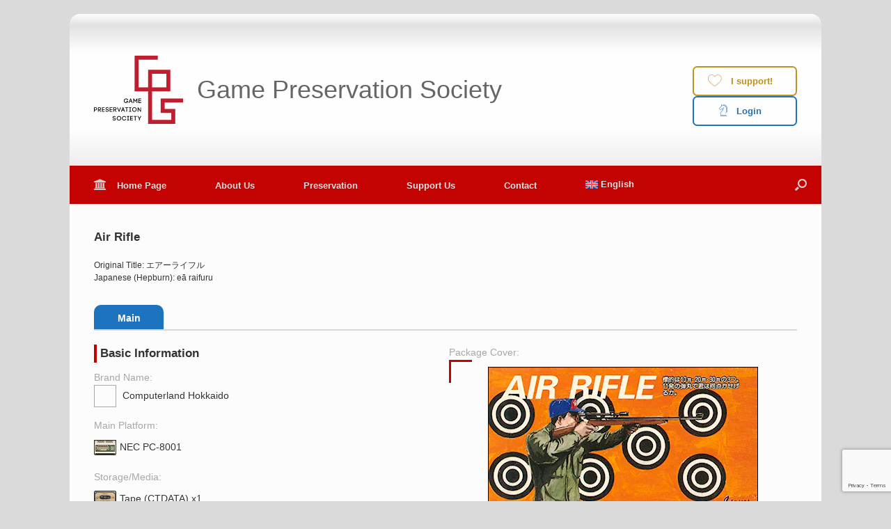

--- FILE ---
content_type: text/html; charset=UTF-8
request_url: https://www.gamepres.org/en/catalog/?id=8811007201008
body_size: 20511
content:
<script async="" src="https://www.googletagmanager.com/gtag/js?id=G-43Y7QMYRZR"></script><!-- GPS GOOGLE ANALYTICS --><script>
	window.dataLayer = window.dataLayer || [];
	function gtag(){dataLayer.push(arguments);}
	gtag("js", new Date());
	gtag("config", "G-43Y7QMYRZR");
</script><!-- / GPS GOOGLE ANALYTICS --><script async="" src="https://www.googletagmanager.com/gtag/js?id=AW-663956062"></script><!-- GPS GOOGLE AD --><script>
	window.dataLayer = window.dataLayer || [];
	function gtag(){dataLayer.push(arguments);}
	gtag("js", new Date());
	gtag("config", "AW-663956062");
</script><!-- / GPS GOOGLE AD --><title>GPS | Air Rifle</title><!-- GPS CATALOG SEO --><link rel="canonical" href="https://www.gamepres.org/en/catalog/?id=8811007201008"><meta property="og:locale" content="en_US"><meta property="og:type" content="article" /><meta property="og:site_name" content="Game Preservation Society"><meta property="og:url" content="https://www.gamepres.org/en/catalog/?id=8811007201008" ><meta property="og:title" content="Air Rifle (by Computerland Hokkaido)" /><meta property="og:description" content="Platform: NEC PC-8001 (Tape) from GPS Game Catalog" /><meta name="twitter:card" content="summary" /><meta name="twitter:site" content="@gamepresintl" /><meta name="twitter:title" content="Air Rifle (by Computerland Hokkaido)" /><meta name="twitter:description" content="Platform: NEC PC-8001 (Tape) from GPS Game Catalog" /><meta property="fb:app_id" content="219830765092308" /><meta property="article:publisher" content="https://www.facebook.com/gamepres/"><meta name="twitter:image" content="https://www.gamepres.org/wp/wp-content/uploads/cover-main_96dpi/cf_raw20200121-0062_tc.webp" ><meta property="og:image" content="https://www.gamepres.org/wp/wp-content/uploads/cover-main_96dpi/cf_raw20200121-0062_tc.webp" ><meta property="og:image:type" content="image/webp" /><meta property="og:image:alt" content="Package Cover" /><!-- / GPS CATALOG SEO --><!-- GPS GOOGLE --><script async="" src="https://www.googletagmanager.com/gtag/js?id=G-43Y7QMYRZR"></script><script>
	window.dataLayer = window.dataLayer || [];
	function gtag(){dataLayer.push(arguments);}
	gtag("js", new Date());
	gtag("config", "G-43Y7QMYRZR");
</script><!-- / GPS GOOGLE --><!DOCTYPE html>
<html lang="en-US">
<head>
	<meta charset="UTF-8" />
	<meta http-equiv="X-UA-Compatible" content="IE=10" />
	<link rel="profile" href="http://gmpg.org/xfn/11" />
	<link rel="pingback" href="https://www.gamepres.org/wp/xmlrpc.php" />
	<title>Information &#8211; Game Preservation Society</title>
<meta name='robots' content='max-image-preview:large' />
<link rel="alternate" hreflang="ja" href="https://www.gamepres.org/catalog/?id=8811007201008" />
<link rel="alternate" hreflang="en" href="https://www.gamepres.org/en/catalog/?id=8811007201008" />
<link rel="alternate" hreflang="x-default" href="https://www.gamepres.org/catalog/?id=8811007201008" />
<meta name="dlm-version" content="5.1.7"><link rel='dns-prefetch' href='//static.addtoany.com' />
<link rel="alternate" type="application/rss+xml" title="Game Preservation Society &raquo; Feed" href="https://www.gamepres.org/en/feed/" />
<link rel="alternate" type="application/rss+xml" title="Game Preservation Society &raquo; Comments Feed" href="https://www.gamepres.org/en/comments/feed/" />
<link rel="alternate" title="oEmbed (JSON)" type="application/json+oembed" href="https://www.gamepres.org/en/wp-json/oembed/1.0/embed?url=https%3A%2F%2Fwww.gamepres.org%2Fen%2Fcatalog%2F" />
<link rel="alternate" title="oEmbed (XML)" type="text/xml+oembed" href="https://www.gamepres.org/en/wp-json/oembed/1.0/embed?url=https%3A%2F%2Fwww.gamepres.org%2Fen%2Fcatalog%2F&#038;format=xml" />
<style id='wp-img-auto-sizes-contain-inline-css' type='text/css'>
img:is([sizes=auto i],[sizes^="auto," i]){contain-intrinsic-size:3000px 1500px}
/*# sourceURL=wp-img-auto-sizes-contain-inline-css */
</style>
<style id='wp-emoji-styles-inline-css' type='text/css'>

	img.wp-smiley, img.emoji {
		display: inline !important;
		border: none !important;
		box-shadow: none !important;
		height: 1em !important;
		width: 1em !important;
		margin: 0 0.07em !important;
		vertical-align: -0.1em !important;
		background: none !important;
		padding: 0 !important;
	}
/*# sourceURL=wp-emoji-styles-inline-css */
</style>
<link rel='stylesheet' id='wp-block-library-css' href='https://www.gamepres.org/wp/wp-includes/css/dist/block-library/style.min.css?ver=6.9' type='text/css' media='all' />
<style id='global-styles-inline-css' type='text/css'>
:root{--wp--preset--aspect-ratio--square: 1;--wp--preset--aspect-ratio--4-3: 4/3;--wp--preset--aspect-ratio--3-4: 3/4;--wp--preset--aspect-ratio--3-2: 3/2;--wp--preset--aspect-ratio--2-3: 2/3;--wp--preset--aspect-ratio--16-9: 16/9;--wp--preset--aspect-ratio--9-16: 9/16;--wp--preset--color--black: #000000;--wp--preset--color--cyan-bluish-gray: #abb8c3;--wp--preset--color--white: #ffffff;--wp--preset--color--pale-pink: #f78da7;--wp--preset--color--vivid-red: #cf2e2e;--wp--preset--color--luminous-vivid-orange: #ff6900;--wp--preset--color--luminous-vivid-amber: #fcb900;--wp--preset--color--light-green-cyan: #7bdcb5;--wp--preset--color--vivid-green-cyan: #00d084;--wp--preset--color--pale-cyan-blue: #8ed1fc;--wp--preset--color--vivid-cyan-blue: #0693e3;--wp--preset--color--vivid-purple: #9b51e0;--wp--preset--gradient--vivid-cyan-blue-to-vivid-purple: linear-gradient(135deg,rgb(6,147,227) 0%,rgb(155,81,224) 100%);--wp--preset--gradient--light-green-cyan-to-vivid-green-cyan: linear-gradient(135deg,rgb(122,220,180) 0%,rgb(0,208,130) 100%);--wp--preset--gradient--luminous-vivid-amber-to-luminous-vivid-orange: linear-gradient(135deg,rgb(252,185,0) 0%,rgb(255,105,0) 100%);--wp--preset--gradient--luminous-vivid-orange-to-vivid-red: linear-gradient(135deg,rgb(255,105,0) 0%,rgb(207,46,46) 100%);--wp--preset--gradient--very-light-gray-to-cyan-bluish-gray: linear-gradient(135deg,rgb(238,238,238) 0%,rgb(169,184,195) 100%);--wp--preset--gradient--cool-to-warm-spectrum: linear-gradient(135deg,rgb(74,234,220) 0%,rgb(151,120,209) 20%,rgb(207,42,186) 40%,rgb(238,44,130) 60%,rgb(251,105,98) 80%,rgb(254,248,76) 100%);--wp--preset--gradient--blush-light-purple: linear-gradient(135deg,rgb(255,206,236) 0%,rgb(152,150,240) 100%);--wp--preset--gradient--blush-bordeaux: linear-gradient(135deg,rgb(254,205,165) 0%,rgb(254,45,45) 50%,rgb(107,0,62) 100%);--wp--preset--gradient--luminous-dusk: linear-gradient(135deg,rgb(255,203,112) 0%,rgb(199,81,192) 50%,rgb(65,88,208) 100%);--wp--preset--gradient--pale-ocean: linear-gradient(135deg,rgb(255,245,203) 0%,rgb(182,227,212) 50%,rgb(51,167,181) 100%);--wp--preset--gradient--electric-grass: linear-gradient(135deg,rgb(202,248,128) 0%,rgb(113,206,126) 100%);--wp--preset--gradient--midnight: linear-gradient(135deg,rgb(2,3,129) 0%,rgb(40,116,252) 100%);--wp--preset--font-size--small: 13px;--wp--preset--font-size--medium: 20px;--wp--preset--font-size--large: 36px;--wp--preset--font-size--x-large: 42px;--wp--preset--spacing--20: 0.44rem;--wp--preset--spacing--30: 0.67rem;--wp--preset--spacing--40: 1rem;--wp--preset--spacing--50: 1.5rem;--wp--preset--spacing--60: 2.25rem;--wp--preset--spacing--70: 3.38rem;--wp--preset--spacing--80: 5.06rem;--wp--preset--shadow--natural: 6px 6px 9px rgba(0, 0, 0, 0.2);--wp--preset--shadow--deep: 12px 12px 50px rgba(0, 0, 0, 0.4);--wp--preset--shadow--sharp: 6px 6px 0px rgba(0, 0, 0, 0.2);--wp--preset--shadow--outlined: 6px 6px 0px -3px rgb(255, 255, 255), 6px 6px rgb(0, 0, 0);--wp--preset--shadow--crisp: 6px 6px 0px rgb(0, 0, 0);}:where(.is-layout-flex){gap: 0.5em;}:where(.is-layout-grid){gap: 0.5em;}body .is-layout-flex{display: flex;}.is-layout-flex{flex-wrap: wrap;align-items: center;}.is-layout-flex > :is(*, div){margin: 0;}body .is-layout-grid{display: grid;}.is-layout-grid > :is(*, div){margin: 0;}:where(.wp-block-columns.is-layout-flex){gap: 2em;}:where(.wp-block-columns.is-layout-grid){gap: 2em;}:where(.wp-block-post-template.is-layout-flex){gap: 1.25em;}:where(.wp-block-post-template.is-layout-grid){gap: 1.25em;}.has-black-color{color: var(--wp--preset--color--black) !important;}.has-cyan-bluish-gray-color{color: var(--wp--preset--color--cyan-bluish-gray) !important;}.has-white-color{color: var(--wp--preset--color--white) !important;}.has-pale-pink-color{color: var(--wp--preset--color--pale-pink) !important;}.has-vivid-red-color{color: var(--wp--preset--color--vivid-red) !important;}.has-luminous-vivid-orange-color{color: var(--wp--preset--color--luminous-vivid-orange) !important;}.has-luminous-vivid-amber-color{color: var(--wp--preset--color--luminous-vivid-amber) !important;}.has-light-green-cyan-color{color: var(--wp--preset--color--light-green-cyan) !important;}.has-vivid-green-cyan-color{color: var(--wp--preset--color--vivid-green-cyan) !important;}.has-pale-cyan-blue-color{color: var(--wp--preset--color--pale-cyan-blue) !important;}.has-vivid-cyan-blue-color{color: var(--wp--preset--color--vivid-cyan-blue) !important;}.has-vivid-purple-color{color: var(--wp--preset--color--vivid-purple) !important;}.has-black-background-color{background-color: var(--wp--preset--color--black) !important;}.has-cyan-bluish-gray-background-color{background-color: var(--wp--preset--color--cyan-bluish-gray) !important;}.has-white-background-color{background-color: var(--wp--preset--color--white) !important;}.has-pale-pink-background-color{background-color: var(--wp--preset--color--pale-pink) !important;}.has-vivid-red-background-color{background-color: var(--wp--preset--color--vivid-red) !important;}.has-luminous-vivid-orange-background-color{background-color: var(--wp--preset--color--luminous-vivid-orange) !important;}.has-luminous-vivid-amber-background-color{background-color: var(--wp--preset--color--luminous-vivid-amber) !important;}.has-light-green-cyan-background-color{background-color: var(--wp--preset--color--light-green-cyan) !important;}.has-vivid-green-cyan-background-color{background-color: var(--wp--preset--color--vivid-green-cyan) !important;}.has-pale-cyan-blue-background-color{background-color: var(--wp--preset--color--pale-cyan-blue) !important;}.has-vivid-cyan-blue-background-color{background-color: var(--wp--preset--color--vivid-cyan-blue) !important;}.has-vivid-purple-background-color{background-color: var(--wp--preset--color--vivid-purple) !important;}.has-black-border-color{border-color: var(--wp--preset--color--black) !important;}.has-cyan-bluish-gray-border-color{border-color: var(--wp--preset--color--cyan-bluish-gray) !important;}.has-white-border-color{border-color: var(--wp--preset--color--white) !important;}.has-pale-pink-border-color{border-color: var(--wp--preset--color--pale-pink) !important;}.has-vivid-red-border-color{border-color: var(--wp--preset--color--vivid-red) !important;}.has-luminous-vivid-orange-border-color{border-color: var(--wp--preset--color--luminous-vivid-orange) !important;}.has-luminous-vivid-amber-border-color{border-color: var(--wp--preset--color--luminous-vivid-amber) !important;}.has-light-green-cyan-border-color{border-color: var(--wp--preset--color--light-green-cyan) !important;}.has-vivid-green-cyan-border-color{border-color: var(--wp--preset--color--vivid-green-cyan) !important;}.has-pale-cyan-blue-border-color{border-color: var(--wp--preset--color--pale-cyan-blue) !important;}.has-vivid-cyan-blue-border-color{border-color: var(--wp--preset--color--vivid-cyan-blue) !important;}.has-vivid-purple-border-color{border-color: var(--wp--preset--color--vivid-purple) !important;}.has-vivid-cyan-blue-to-vivid-purple-gradient-background{background: var(--wp--preset--gradient--vivid-cyan-blue-to-vivid-purple) !important;}.has-light-green-cyan-to-vivid-green-cyan-gradient-background{background: var(--wp--preset--gradient--light-green-cyan-to-vivid-green-cyan) !important;}.has-luminous-vivid-amber-to-luminous-vivid-orange-gradient-background{background: var(--wp--preset--gradient--luminous-vivid-amber-to-luminous-vivid-orange) !important;}.has-luminous-vivid-orange-to-vivid-red-gradient-background{background: var(--wp--preset--gradient--luminous-vivid-orange-to-vivid-red) !important;}.has-very-light-gray-to-cyan-bluish-gray-gradient-background{background: var(--wp--preset--gradient--very-light-gray-to-cyan-bluish-gray) !important;}.has-cool-to-warm-spectrum-gradient-background{background: var(--wp--preset--gradient--cool-to-warm-spectrum) !important;}.has-blush-light-purple-gradient-background{background: var(--wp--preset--gradient--blush-light-purple) !important;}.has-blush-bordeaux-gradient-background{background: var(--wp--preset--gradient--blush-bordeaux) !important;}.has-luminous-dusk-gradient-background{background: var(--wp--preset--gradient--luminous-dusk) !important;}.has-pale-ocean-gradient-background{background: var(--wp--preset--gradient--pale-ocean) !important;}.has-electric-grass-gradient-background{background: var(--wp--preset--gradient--electric-grass) !important;}.has-midnight-gradient-background{background: var(--wp--preset--gradient--midnight) !important;}.has-small-font-size{font-size: var(--wp--preset--font-size--small) !important;}.has-medium-font-size{font-size: var(--wp--preset--font-size--medium) !important;}.has-large-font-size{font-size: var(--wp--preset--font-size--large) !important;}.has-x-large-font-size{font-size: var(--wp--preset--font-size--x-large) !important;}
/*# sourceURL=global-styles-inline-css */
</style>

<style id='classic-theme-styles-inline-css' type='text/css'>
/*! This file is auto-generated */
.wp-block-button__link{color:#fff;background-color:#32373c;border-radius:9999px;box-shadow:none;text-decoration:none;padding:calc(.667em + 2px) calc(1.333em + 2px);font-size:1.125em}.wp-block-file__button{background:#32373c;color:#fff;text-decoration:none}
/*# sourceURL=/wp-includes/css/classic-themes.min.css */
</style>
<link rel='stylesheet' id='contact-form-7-css' href='https://www.gamepres.org/wp/wp-content/plugins/contact-form-7/includes/css/styles.css?ver=6.1.4' type='text/css' media='all' />
<link rel='stylesheet' id='widgetopts-styles-css' href='https://www.gamepres.org/wp/wp-content/plugins/extended-widget-options/assets/css/widget-options.css?ver=5.2.4' type='text/css' media='all' />
<link rel='stylesheet' id='css-animate-css' href='https://www.gamepres.org/wp/wp-content/plugins/extended-widget-options/assets/css/animate.min.css?ver=5.2.4' type='text/css' media='all' />
<link rel='stylesheet' id='foobox-min-css' href='https://www.gamepres.org/wp/wp-content/plugins/foobox-image-lightbox-premium/pro/css/foobox.min.css?ver=2.7.42' type='text/css' media='all' />
<link rel='stylesheet' id='sr7css-css' href='//www.gamepres.org/wp/wp-content/plugins/revslider/public/css/sr7.css?ver=6.7.40' type='text/css' media='all' />
<link rel='stylesheet' id='sow-button-base-css' href='https://www.gamepres.org/wp/wp-content/plugins/so-widgets-bundle/widgets/button/css/style.css?ver=1.70.4' type='text/css' media='all' />
<link rel='stylesheet' id='sow-button-wire-5f130fc83aa8-css' href='https://www.gamepres.org/wp/wp-content/uploads/siteorigin-widgets/sow-button-wire-5f130fc83aa8.css?ver=6.9' type='text/css' media='all' />
<link rel='stylesheet' id='sow-button-wire-7f2ac9f9aed2-css' href='https://www.gamepres.org/wp/wp-content/uploads/siteorigin-widgets/sow-button-wire-7f2ac9f9aed2.css?ver=6.9' type='text/css' media='all' />
<link rel='stylesheet' id='wpcf7-redirect-script-frontend-css' href='https://www.gamepres.org/wp/wp-content/plugins/wpcf7-redirect/build/assets/frontend-script.css?ver=2c532d7e2be36f6af233' type='text/css' media='all' />
<link rel='stylesheet' id='wpml-menu-item-0-css' href='https://www.gamepres.org/wp/wp-content/plugins/sitepress-multilingual-cms/templates/language-switchers/menu-item/style.min.css?ver=1' type='text/css' media='all' />
<link rel='stylesheet' id='vantage-style-css' href='https://www.gamepres.org/wp/wp-content/themes/vantage/style.css?ver=1.20.32' type='text/css' media='all' />
<link rel='stylesheet' id='font-awesome-css' href='https://www.gamepres.org/wp/wp-content/themes/vantage/fontawesome/css/font-awesome.css?ver=4.6.2' type='text/css' media='all' />
<link rel='stylesheet' id='siteorigin-mobilenav-css' href='https://www.gamepres.org/wp/wp-content/themes/vantage/inc/mobilenav/css/mobilenav.css?ver=1.20.32' type='text/css' media='all' />
<link rel='stylesheet' id='newsletter-css' href='https://www.gamepres.org/wp/wp-content/plugins/newsletter/style.css?ver=9.1.2' type='text/css' media='all' />
<link rel='stylesheet' id='wp-pagenavi-css' href='https://www.gamepres.org/wp/wp-content/plugins/wp-pagenavi/pagenavi-css.css?ver=2.70' type='text/css' media='all' />
<link rel='stylesheet' id='tablepress-default-css' href='https://www.gamepres.org/wp/wp-content/tablepress-combined.min.css?ver=162' type='text/css' media='all' />
<link rel='stylesheet' id='addtoany-css' href='https://www.gamepres.org/wp/wp-content/plugins/add-to-any/addtoany.min.css?ver=1.16' type='text/css' media='all' />
<link rel='stylesheet' id='cf7cf-style-css' href='https://www.gamepres.org/wp/wp-content/plugins/contact-form-7-conditional-fields-pro/style.css?ver=2.6.7' type='text/css' media='all' />
<link rel='stylesheet' id='jvcf7p_client_css-css' href='https://www.gamepres.org/wp/wp-content/plugins/jquery-validation-for-contact-form-7-pro/includes/assets/css/jvcf7p_client.css?ver=5.4.2' type='text/css' media='all' />
<link rel='stylesheet' id='foobox-fotomoto-css' href='https://www.gamepres.org/wp/wp-content/plugins/foobox-image-lightbox-premium/pro/css/foobox-fotomoto.css?ver=6.9' type='text/css' media='all' />
<link rel='stylesheet' id='um_modal-css' href='https://www.gamepres.org/wp/wp-content/plugins/ultimate-member/assets/css/um-modal.min.css?ver=2.11.1' type='text/css' media='all' />
<link rel='stylesheet' id='um_ui-css' href='https://www.gamepres.org/wp/wp-content/plugins/ultimate-member/assets/libs/jquery-ui/jquery-ui.min.css?ver=1.13.2' type='text/css' media='all' />
<link rel='stylesheet' id='um_tipsy-css' href='https://www.gamepres.org/wp/wp-content/plugins/ultimate-member/assets/libs/tipsy/tipsy.min.css?ver=1.0.0a' type='text/css' media='all' />
<link rel='stylesheet' id='um_raty-css' href='https://www.gamepres.org/wp/wp-content/plugins/ultimate-member/assets/libs/raty/um-raty.min.css?ver=2.6.0' type='text/css' media='all' />
<link rel='stylesheet' id='select2-css' href='https://www.gamepres.org/wp/wp-content/plugins/ultimate-member/assets/libs/select2/select2.min.css?ver=4.0.13' type='text/css' media='all' />
<link rel='stylesheet' id='um_fileupload-css' href='https://www.gamepres.org/wp/wp-content/plugins/ultimate-member/assets/css/um-fileupload.min.css?ver=2.11.1' type='text/css' media='all' />
<link rel='stylesheet' id='um_confirm-css' href='https://www.gamepres.org/wp/wp-content/plugins/ultimate-member/assets/libs/um-confirm/um-confirm.min.css?ver=1.0' type='text/css' media='all' />
<link rel='stylesheet' id='um_datetime-css' href='https://www.gamepres.org/wp/wp-content/plugins/ultimate-member/assets/libs/pickadate/default.min.css?ver=3.6.2' type='text/css' media='all' />
<link rel='stylesheet' id='um_datetime_date-css' href='https://www.gamepres.org/wp/wp-content/plugins/ultimate-member/assets/libs/pickadate/default.date.min.css?ver=3.6.2' type='text/css' media='all' />
<link rel='stylesheet' id='um_datetime_time-css' href='https://www.gamepres.org/wp/wp-content/plugins/ultimate-member/assets/libs/pickadate/default.time.min.css?ver=3.6.2' type='text/css' media='all' />
<link rel='stylesheet' id='um_fonticons_ii-css' href='https://www.gamepres.org/wp/wp-content/plugins/ultimate-member/assets/libs/legacy/fonticons/fonticons-ii.min.css?ver=2.11.1' type='text/css' media='all' />
<link rel='stylesheet' id='um_fonticons_fa-css' href='https://www.gamepres.org/wp/wp-content/plugins/ultimate-member/assets/libs/legacy/fonticons/fonticons-fa.min.css?ver=2.11.1' type='text/css' media='all' />
<link rel='stylesheet' id='um_fontawesome-css' href='https://www.gamepres.org/wp/wp-content/plugins/ultimate-member/assets/css/um-fontawesome.min.css?ver=6.5.2' type='text/css' media='all' />
<link rel='stylesheet' id='um_common-css' href='https://www.gamepres.org/wp/wp-content/plugins/ultimate-member/assets/css/common.min.css?ver=2.11.1' type='text/css' media='all' />
<link rel='stylesheet' id='um_responsive-css' href='https://www.gamepres.org/wp/wp-content/plugins/ultimate-member/assets/css/um-responsive.min.css?ver=2.11.1' type='text/css' media='all' />
<link rel='stylesheet' id='um_styles-css' href='https://www.gamepres.org/wp/wp-content/plugins/ultimate-member/assets/css/um-styles.min.css?ver=2.11.1' type='text/css' media='all' />
<link rel='stylesheet' id='um_crop-css' href='https://www.gamepres.org/wp/wp-content/plugins/ultimate-member/assets/libs/cropper/cropper.min.css?ver=1.6.1' type='text/css' media='all' />
<link rel='stylesheet' id='um_profile-css' href='https://www.gamepres.org/wp/wp-content/plugins/ultimate-member/assets/css/um-profile.min.css?ver=2.11.1' type='text/css' media='all' />
<link rel='stylesheet' id='um_account-css' href='https://www.gamepres.org/wp/wp-content/plugins/ultimate-member/assets/css/um-account.min.css?ver=2.11.1' type='text/css' media='all' />
<link rel='stylesheet' id='um_misc-css' href='https://www.gamepres.org/wp/wp-content/plugins/ultimate-member/assets/css/um-misc.min.css?ver=2.11.1' type='text/css' media='all' />
<link rel='stylesheet' id='um_default_css-css' href='https://www.gamepres.org/wp/wp-content/plugins/ultimate-member/assets/css/um-old-default.min.css?ver=2.11.1' type='text/css' media='all' />
<link rel='stylesheet' id='um_old_css-css' href='https://www.gamepres.org/wp/wp-content/plugins/ultimate-member/../../uploads/ultimatemember/um_old_settings.css?ver=2.0.0' type='text/css' media='all' />
<!--n2css--><!--n2js--><script type="text/javascript" id="addtoany-core-js-before">
/* <![CDATA[ */
window.a2a_config=window.a2a_config||{};a2a_config.callbacks=[];a2a_config.overlays=[];a2a_config.templates={};
a2a_config.callbacks.push({ready:function(){document.querySelectorAll(".a2a_s_undefined").forEach(function(emptyIcon){emptyIcon.parentElement.style.display="none";})}});

//# sourceURL=addtoany-core-js-before
/* ]]> */
</script>
<script type="text/javascript" defer src="https://static.addtoany.com/menu/page.js" id="addtoany-core-js"></script>
<script type="text/javascript" src="https://www.gamepres.org/wp/wp-includes/js/jquery/jquery.min.js?ver=3.7.1" id="jquery-core-js"></script>
<script type="text/javascript" src="https://www.gamepres.org/wp/wp-includes/js/jquery/jquery-migrate.min.js?ver=3.4.1" id="jquery-migrate-js"></script>
<script type="text/javascript" defer src="https://www.gamepres.org/wp/wp-content/plugins/add-to-any/addtoany.min.js?ver=1.1" id="addtoany-jquery-js"></script>
<script type="text/javascript" src="//www.gamepres.org/wp/wp-content/plugins/revslider/public/js/libs/tptools.js?ver=6.7.40" id="tp-tools-js" async="async" data-wp-strategy="async"></script>
<script type="text/javascript" src="//www.gamepres.org/wp/wp-content/plugins/revslider/public/js/sr7.js?ver=6.7.40" id="sr7-js" async="async" data-wp-strategy="async"></script>
<script type="text/javascript" id="siteorigin-mobilenav-js-extra">
/* <![CDATA[ */
var mobileNav = {"search":{"url":"https://www.gamepres.org/en/","placeholder":"Search"},"text":{"navigate":"Menu","back":"Back","close":"Close"},"nextIconUrl":"https://www.gamepres.org/wp/wp-content/themes/vantage/inc/mobilenav/images/next.png","mobileMenuClose":"\u003Ci class=\"fa fa-times\"\u003E\u003C/i\u003E"};
//# sourceURL=siteorigin-mobilenav-js-extra
/* ]]> */
</script>
<script type="text/javascript" src="https://www.gamepres.org/wp/wp-content/themes/vantage/inc/mobilenav/js/mobilenav.min.js?ver=1.20.32" id="siteorigin-mobilenav-js"></script>
<script type="text/javascript" id="foobox-min-js-before">
/* <![CDATA[ */
/* Run FooBox (v2.7.42) */
var FOOBOX = window.FOOBOX = {
	ready: true,
	disableOthers: false,
	customOptions: {  },
	o: {style: "fbx-metro", theme: "fbx-dark", wordpress: { enabled: true }, rel: 'foobox', pan: { enabled: true, showOverview: true, position: "fbx-top-right" }, deeplinking : { enabled: true, prefix: "foobox" }, loadDelay:500, fullscreen : { enabled: true, useAPI: true }, effect: 'fbx-effect-1', images: { noRightClick: true }, captions: { dataTitle: ["captionTitle","title"], dataDesc: ["captionDesc","description"] }, excludes:'.fbx-link,.nofoobox,.nolightbox,a[href*="pinterest.com/pin/create/button/"]', affiliate : { enabled: false }, slideshow: { enabled:true}, social: {"enabled":false}, preload:true, modalClass: "fbx-arrows-10 fbx-spinner-5"},
	selectors: [
		".gallery", ".wp-block-gallery", ".foobox, [target=\"foobox\"]", ".wp-caption", ".wp-block-image", "a:has(img[class*=wp-image-])"
	],
	pre: function( $ ){
		// Custom JavaScript (Pre)
		
	},
	post: function( $ ){
		// Custom JavaScript (Post)
		

				/* FooBox Fotomoto code */
				if (!FOOBOX.fotomoto){
					FOOBOX.fotomoto = {
						beforeLoad: function(e){
							e.fb.modal.find('.FotomotoToolbarClass').remove();
						},
						afterLoad: function(e){
							var item = e.fb.item,
								container = e.fb.modal.find('.fbx-item-current');
							if (window.FOOBOX_FOTOMOTO){
								FOOBOX_FOTOMOTO.show(item, container);
							}
						},
						init: function(){
							jQuery('.fbx-instance').off('foobox.beforeLoad', FOOBOX.fotomoto.beforeLoad)
								.on('foobox.beforeLoad', FOOBOX.fotomoto.beforeLoad);

							jQuery('.fbx-instance').off('foobox.afterLoad', FOOBOX.fotomoto.afterLoad)
								.on('foobox.afterLoad', FOOBOX.fotomoto.afterLoad);
						}
					}
				}
				FOOBOX.fotomoto.init();
			
		// Custom Captions Code
		
	},
	custom: function( $ ){
		// Custom Extra JS
		
	}
};
//# sourceURL=foobox-min-js-before
/* ]]> */
</script>
<script type="text/javascript" src="https://www.gamepres.org/wp/wp-content/plugins/foobox-image-lightbox-premium/pro/js/foobox.min.js?ver=2.7.42" id="foobox-min-js"></script>
<script type="text/javascript" src="https://www.gamepres.org/wp/wp-content/plugins/foobox-image-lightbox-premium/pro/js/foobox-fotomoto.js?ver=6.9" id="foobox-fotomoto-js"></script>
<script type="text/javascript" src="https://www.gamepres.org/wp/wp-content/plugins/ultimate-member/assets/js/um-gdpr.min.js?ver=2.11.1" id="um-gdpr-js"></script>
<link rel="https://api.w.org/" href="https://www.gamepres.org/en/wp-json/" /><link rel="alternate" title="JSON" type="application/json" href="https://www.gamepres.org/en/wp-json/wp/v2/pages/10130" /><link rel="EditURI" type="application/rsd+xml" title="RSD" href="https://www.gamepres.org/wp/xmlrpc.php?rsd" />
<meta name="generator" content="WordPress 6.9" />
<link rel="canonical" href="https://www.gamepres.org/en/catalog/" />
<link rel='shortlink' href='https://www.gamepres.org/en/?p=10130' />
<meta name="generator" content="WPML ver:4.8.6 stt:1,28;" />
<meta name="viewport" content="width=device-width, initial-scale=1" /><meta name="generator" content="speculation-rules 1.6.0">
			<style type="text/css">
				.so-mobilenav-mobile + * { display: none; }
				@media screen and (max-width: 480px) { .so-mobilenav-mobile + * { display: block; } .so-mobilenav-standard + * { display: none; } .site-navigation #search-icon { display: none; } .has-menu-search .main-navigation ul { margin-right: 0 !important; }
				
								}
			</style>
		<!-- HFCM by 99 Robots - Snippet # 14: (CATALOG-R01) gacn_info (EN) -->
<style type="text/css">
	/*v2022-05-28r1*/
	
	/* GACN information */

	.tab_item {
  	width: 100px;
  	height: 35px;
  	border-top-left-radius: 10px;
  	border-top-right-radius: 10px;
  	background-color: #d9d9d9;
  	font-size: 100%;
  	text-align: center;
  	color: #565656;
  	display: block;
  	float: left;
  	font-weight: normal;
  	transition: all 0.2s ease;
  	line-height: 38px;
	}

	.tab_item:hover {
  	opacity: 0.75;
	}

	.tabs{
  	margin-top:10px;
	}

	/* GACN hide all radio buttons */

	input[name="tab_item"] {
  	display: none;
	}

	/* GACN change all selected tabs */

	.tabs input:checked + .tab_item {
  	background-color: #1e73be;
  	color: #fff;
  	font-weight: bold;
	}

	/* GACN style for tab switcher */

	.tab_content {
  	display: none;
  	clear: both;
  	overflow: hidden;
  	border-top: 2px solid #d9d9d9;
  	padding-top: 20px;
	}

	/* GACN show only selected tabs */

	#basicinfo:checked ~ #basicinfo_content, #detailinfo:checked ~ #detailinfo_content, #collection:checked ~ #collection_content {
  	display: block;
	}

	.gacn_top {
  	text-align: left;
  	clear: left;
  	margin-bottom: 30px;
  	display:block;
	}

	.gacn_top #game_title {
  	font-weight: bolder;
  	font-size: larger;
	}

	.gacn_top #game_title_kana {
  	font-size: smaller;
	}

	.gacn_right {
  	clear: right;
  	float: right;
  	text-align: center;
  	width: 500px;
	}

	/* appears between div.gacn_img in case of rated image */
	div#non_available {
    display: flex;
    height: 350px;
    vertical-align: middle;
    align-items: center;
    justify-content: center;
	}

	.gacn_left {
  	max-width: 490px;
  	margin-right: 10px;
	}

	.gacn_left em {
  	font-style: normal;
  	font-weight: bold;
	}

	.gacn_left section {
  	margin-bottom: 25px;
	}

	.gacn_left section p {
  	margin: 0.25em 0;
	}

	.gacn_right .gacn_img {
  	vertical-align: middle;
  	position: relative;
  	width: 100%;
  	padding: 10px;
  	box-sizing: border-box;
	}

	.gacn_img:before {
  	content: '';
  	border-left: 3px solid #c40202;
  	border-top: 3px solid #c40202;
  	position: absolute;
  	display: inline-block;
  	width: 30px;
  	height: 30px;
  	left: 0%;
  	top: 0%;
	}

	.gacn_img:after {
  	display: inline-flex;
  	content: '';
  	position: absolute;
  	border-bottom: 3px solid #c40202;
  	border-right: 3px solid #c40202;
  	right: 0;
  	bottom: 0;
  	width: 30px;
  	height: 30px;
	}

	.gacn_img img {
    background:transparent;
    padding:0px;
    border:1px solid #000000;
	}

	.gacn_logo img {
		height: 32px !important;
		width: 32px !important;
		margin-right: 5px;
	}

	.label {
  	text-align: left;
  	color:#a7a7a7;
	}

	.heading_label{
  	font-weight: bolder;
  	font-size:larger;
  	border-left: 4px solid #c40202;
  	padding-left: 5px;
  	margin-bottom:10px;
	}

	#brand {
  	align-items: center;
		margin-bottom:2px;
		margin-bottom:15px;
	}

	#brand img {
		margin-right: 5px;
  	vertical-align: middle;
	}

	#gacn_pf {
  	position:relative;
  	align-items: center;
  	margin-bottom:15px;
	}

	#gacn_pf .result_data {
  	margin-top: 5px;
	}

	#gacn_pf img{
  	margin-right:5px;
		vertical-align:middle;
	}

	#gacn_media {
  	position:relative;
  	align-items: center;
		margin-bottom:15px;
	}

	#gacn_media .result_data {
    margin-top: 5px;
	}

	#gacn_media img {
  	margin-right:5px;
		vertical-align:middle;
	}

	.gmzt {
  	font-size: 100%;
  	text-align: left;
	}

	.gmkt {
  	font-size: 50%;
  	text-align: center;
  	margin-top: -5px;
	}

	#gmht {
  	font-size: 120%;
	}

	#gmgt {
  	text-align: left;
	}

	.gmct {
  	width: 100%;
  	font-size: 100%;
  	text-align: right;
  	float: right;
  	clear: none;
  	margin: 0px;
  	margin-top: 2px;
	}

	.gacn_left .gacn_pf img {
 	 margin-left: 6px;
  	width: 32px;
  	height: 32px;
  	vertical-align:middle;
	}

	.gacn_left .gacn_media img {
  	margin-left: 6px;
  	width: 32px;
  	height: 32px;
  	vertical-align:middle;
	}

	.description {
  	width: 390px;
	}

	.game_romaji {
  	font-size: 100%;
	}

	.game_unicode {
  	font-size: 50%;
	}

	#jancode_wrapper {
  	display: block;
  	float: right;
  	clear: both;
  	margin-top: 6px;
	}

	#jancode_wrapper .label {
		float:left;
	}

	#jancode {
		clear:both;
 	 max-height: 73px;
 	 max-width: 212px;
  	border-width: 1px;
  	border-style: solid;
  	padding: 10px;
  	padding-bottom: 1px;
	}

	#number {
  	margin: 0px;
  	margin-top: 40px;
  	text-align: center;
  	letter-spacing: 5px;
	}

	#code {
  	padding-left: 0px;
 	 margin-left: 0px;
  	float: left;
  	margin-top: 5px;
	}

	.data {
  	float: left;
  	width: 100%;
  	padding-top: 3px;
	}

	#jan_number {
  	width: 100%;
  	margin: 0px 0px 0px 0px;
  	text-align: center;
  	letter-spacing: -0.5px;
	}

	#jan_image {
 		display: block;
  	margin-left: auto;
  	margin-right: auto;
	}

	#plus {
  	margin-left: 4px;
	}


	#company {
  	text-align:left;
	}

	#omnibus {
  	float: right;
  	height: 1.5em;
	}

	#version {
  	float: left;
  	height: 1.5em;
	}
	
	section#package_info {
		display:none;
	}

	section#buttons button {
  	background: #c40202;
  	color: #ffffff;
  	text-align: center;
  	display: block;
  	float:left;
  	padding: 9px;
  	border: 0px;
  	margin-right: 5px;
	}

	section#buttons button:hover {
    background: #d13e3e;
	}

	button#copy_url:before {
		content: "";
  	display: inline-block;
  	width: 15px;
  	height: 15px;
  	background: url(https://www.gamepres.org/wp/wp-includes/images/copy.svg) no-repeat;
  	background-size: contain;
  	vertical-align: middle;
  	margin-right: 4px;
	}

	button#rdf:before {
		content: "";
  	display: inline-block;
  	width: 15px;
  	height: 15px;
  	background: url(https://www.gamepres.org/wp/wp-includes/images/export-3.svg) no-repeat;
  	background-size: contain;
  	vertical-align: middle;
  	margin-right: 4px;
	}

	button#share_twitter:before {
		content: "";
  	display: inline-block;
  	width: 15px;
  	height: 15px;
  	background: url(https://www.gamepres.org/wp/wp-includes/images/twitter.svg) no-repeat;
  	background-size: contain;
  	vertical-align: middle;
	}

	section#link {
  	clear: left;
	}

	img#bunkacho_logo {
    position: relative;
	}

	button#previous_page_button {
    box-sizing: border-box;
    font-size: 1em;
    padding: 1em 2em;
    background: transparent;
    border: 2px solid #999;
    color: #999 !important;
    -webkit-border-radius: 0em;
    -moz-border-radius: 0em;
    border-radius: 0em;
    /* text-shadow: 0 1px 0 rgb(0 0 0 / 5%); */
    text-decoration: underline;
	}
	
</style>
<!-- /end HFCM by 99 Robots -->
<link rel="preconnect" href="https://fonts.googleapis.com">
<link rel="preconnect" href="https://fonts.gstatic.com/" crossorigin>
<meta name="generator" content="Powered by Slider Revolution 6.7.40 - responsive, Mobile-Friendly Slider Plugin for WordPress with comfortable drag and drop interface." />
		<style type="text/css" media="screen">
			#footer-widgets .widget { width: 100%; }
			#masthead-widgets .widget { width: 100%; }
		</style>
		<style type="text/css" id="vantage-footer-widgets">#footer-widgets aside { width : 100%; }</style> <style type="text/css" id="customizer-css">#masthead.site-header .hgroup .site-title, #masthead.masthead-logo-in-menu .logo > .site-title { font-size: 36px } #page-title, article.post .entry-header h1.entry-title, article.page .entry-header h1.entry-title { font-size: 24px } #page-title, article.post .entry-header h1.entry-title, article.page .entry-header h1.entry-title, .woocommerce #page-wrapper .product h1.entry-title { color: #333333 } .entry-content { font-size: 14px } #secondary .widget { font-size: 12px } .entry-content, .entry-summary, #comments .commentlist article .comment-meta a { color: #333333 } .entry-content h1 { font-size: 24px } .entry-content h2 { font-size: 22px } .main-navigation, .site-header .shopping-cart-dropdown { background-color: #c40202 } .main-navigation ul ul { background-color: #c40202 } #search-icon #search-icon-icon { background-color: #c40202 } #search-icon .searchform { background-color: #c40202 } .mobile-nav-frame ul { background-color: #c40202; border-color: #c40202 } a.button, button, html input[type="button"], input[type="reset"], input[type="submit"], .post-navigation a, #image-navigation a, article.post .more-link, article.page .more-link, .paging-navigation a, .woocommerce #page-wrapper .button, .woocommerce a.button, .woocommerce .checkout-button, .woocommerce input.button, #infinite-handle span button { text-shadow: none } a.button, button, html input[type="button"], input[type="reset"], input[type="submit"], .post-navigation a, #image-navigation a, article.post .more-link, article.page .more-link, .paging-navigation a, .woocommerce #page-wrapper .button, .woocommerce a.button, .woocommerce .checkout-button, .woocommerce input.button, .woocommerce #respond input#submit.alt, .woocommerce a.button.alt, .woocommerce button.button.alt, .woocommerce input.button.alt, #infinite-handle span { -webkit-box-shadow: none; -moz-box-shadow: none; box-shadow: none } #colophon, body.layout-full { background-color: #c40202 } #footer-widgets .widget a, #footer-widgets .widget a:visited { color: #fefefe } #colophon #theme-attribution a, #colophon #site-info a { color: #fefefe } </style><link rel="icon" href="https://www.gamepres.org/wp/wp-content/uploads/2019/04/favicon.ico" sizes="32x32" />
<link rel="icon" href="https://www.gamepres.org/wp/wp-content/uploads/2019/04/favicon.ico" sizes="192x192" />
<link rel="apple-touch-icon" href="https://www.gamepres.org/wp/wp-content/uploads/2019/04/favicon.ico" />
<meta name="msapplication-TileImage" content="https://www.gamepres.org/wp/wp-content/uploads/2019/04/favicon.ico" />
<script>
	window._tpt			??= {};
	window.SR7			??= {};
	_tpt.R				??= {};
	_tpt.R.fonts		??= {};
	_tpt.R.fonts.customFonts??= {};
	SR7.devMode			=  false;
	SR7.F 				??= {};
	SR7.G				??= {};
	SR7.LIB				??= {};
	SR7.E				??= {};
	SR7.E.gAddons		??= {};
	SR7.E.php 			??= {};
	SR7.E.nonce			= 'bcee678e30';
	SR7.E.ajaxurl		= 'https://www.gamepres.org/wp/wp-admin/admin-ajax.php';
	SR7.E.resturl		= 'https://www.gamepres.org/en/wp-json/';
	SR7.E.slug_path		= 'revslider/revslider.php';
	SR7.E.slug			= 'revslider';
	SR7.E.plugin_url	= 'https://www.gamepres.org/wp/wp-content/plugins/revslider/';
	SR7.E.wp_plugin_url = 'https://www.gamepres.org/wp/wp-content/plugins/';
	SR7.E.revision		= '6.7.40';
	SR7.E.fontBaseUrl	= '//fonts.googleapis.com/css2?family=';
	SR7.G.breakPoints 	= [1080,1080,778,480];
	SR7.G.fSUVW 		= false;
	SR7.E.modules 		= ['module','page','slide','layer','draw','animate','srtools','canvas','defaults','carousel','navigation','media','modifiers','migration'];
	SR7.E.libs 			= ['WEBGL'];
	SR7.E.css 			= ['csslp','cssbtns','cssfilters','cssnav','cssmedia'];
	SR7.E.resources		= {};
	SR7.E.ytnc			= false;
	SR7.E.wpml			??= {};
	SR7.E.wpml.lang		= 'en';
	SR7.JSON			??= {};
/*! Slider Revolution 7.0 - Page Processor */
!function(){"use strict";window.SR7??={},window._tpt??={},SR7.version="Slider Revolution 6.7.16",_tpt.getMobileZoom=()=>_tpt.is_mobile?document.documentElement.clientWidth/window.innerWidth:1,_tpt.getWinDim=function(t){_tpt.screenHeightWithUrlBar??=window.innerHeight;let e=SR7.F?.modal?.visible&&SR7.M[SR7.F.module.getIdByAlias(SR7.F.modal.requested)];_tpt.scrollBar=window.innerWidth!==document.documentElement.clientWidth||e&&window.innerWidth!==e.c.module.clientWidth,_tpt.winW=_tpt.getMobileZoom()*window.innerWidth-(_tpt.scrollBar||"prepare"==t?_tpt.scrollBarW??_tpt.mesureScrollBar():0),_tpt.winH=_tpt.getMobileZoom()*window.innerHeight,_tpt.winWAll=document.documentElement.clientWidth},_tpt.getResponsiveLevel=function(t,e){return SR7.G.fSUVW?_tpt.closestGE(t,window.innerWidth):_tpt.closestGE(t,_tpt.winWAll)},_tpt.mesureScrollBar=function(){let t=document.createElement("div");return t.className="RSscrollbar-measure",t.style.width="100px",t.style.height="100px",t.style.overflow="scroll",t.style.position="absolute",t.style.top="-9999px",document.body.appendChild(t),_tpt.scrollBarW=t.offsetWidth-t.clientWidth,document.body.removeChild(t),_tpt.scrollBarW},_tpt.loadCSS=async function(t,e,s){return s?_tpt.R.fonts.required[e].status=1:(_tpt.R[e]??={},_tpt.R[e].status=1),new Promise(((i,n)=>{if(_tpt.isStylesheetLoaded(t))s?_tpt.R.fonts.required[e].status=2:_tpt.R[e].status=2,i();else{const o=document.createElement("link");o.rel="stylesheet";let l="text",r="css";o["type"]=l+"/"+r,o.href=t,o.onload=()=>{s?_tpt.R.fonts.required[e].status=2:_tpt.R[e].status=2,i()},o.onerror=()=>{s?_tpt.R.fonts.required[e].status=3:_tpt.R[e].status=3,n(new Error(`Failed to load CSS: ${t}`))},document.head.appendChild(o)}}))},_tpt.addContainer=function(t){const{tag:e="div",id:s,class:i,datas:n,textContent:o,iHTML:l}=t,r=document.createElement(e);if(s&&""!==s&&(r.id=s),i&&""!==i&&(r.className=i),n)for(const[t,e]of Object.entries(n))"style"==t?r.style.cssText=e:r.setAttribute(`data-${t}`,e);return o&&(r.textContent=o),l&&(r.innerHTML=l),r},_tpt.collector=function(){return{fragment:new DocumentFragment,add(t){var e=_tpt.addContainer(t);return this.fragment.appendChild(e),e},append(t){t.appendChild(this.fragment)}}},_tpt.isStylesheetLoaded=function(t){let e=t.split("?")[0];return Array.from(document.querySelectorAll('link[rel="stylesheet"], link[rel="preload"]')).some((t=>t.href.split("?")[0]===e))},_tpt.preloader={requests:new Map,preloaderTemplates:new Map,show:function(t,e){if(!e||!t)return;const{type:s,color:i}=e;if(s<0||"off"==s)return;const n=`preloader_${s}`;let o=this.preloaderTemplates.get(n);o||(o=this.build(s,i),this.preloaderTemplates.set(n,o)),this.requests.has(t)||this.requests.set(t,{count:0});const l=this.requests.get(t);clearTimeout(l.timer),l.count++,1===l.count&&(l.timer=setTimeout((()=>{l.preloaderClone=o.cloneNode(!0),l.anim&&l.anim.kill(),void 0!==_tpt.gsap?l.anim=_tpt.gsap.fromTo(l.preloaderClone,1,{opacity:0},{opacity:1}):l.preloaderClone.classList.add("sr7-fade-in"),t.appendChild(l.preloaderClone)}),150))},hide:function(t){if(!this.requests.has(t))return;const e=this.requests.get(t);e.count--,e.count<0&&(e.count=0),e.anim&&e.anim.kill(),0===e.count&&(clearTimeout(e.timer),e.preloaderClone&&(e.preloaderClone.classList.remove("sr7-fade-in"),e.anim=_tpt.gsap.to(e.preloaderClone,.3,{opacity:0,onComplete:function(){e.preloaderClone.remove()}})))},state:function(t){if(!this.requests.has(t))return!1;return this.requests.get(t).count>0},build:(t,e="#ffffff",s="")=>{if(t<0||"off"===t)return null;const i=parseInt(t);if(t="prlt"+i,isNaN(i))return null;if(_tpt.loadCSS(SR7.E.plugin_url+"public/css/preloaders/t"+i+".css","preloader_"+t),isNaN(i)||i<6){const n=`background-color:${e}`,o=1===i||2==i?n:"",l=3===i||4==i?n:"",r=_tpt.collector();["dot1","dot2","bounce1","bounce2","bounce3"].forEach((t=>r.add({tag:"div",class:t,datas:{style:l}})));const d=_tpt.addContainer({tag:"sr7-prl",class:`${t} ${s}`,datas:{style:o}});return r.append(d),d}{let n={};if(7===i){let t;e.startsWith("#")?(t=e.replace("#",""),t=`rgba(${parseInt(t.substring(0,2),16)}, ${parseInt(t.substring(2,4),16)}, ${parseInt(t.substring(4,6),16)}, `):e.startsWith("rgb")&&(t=e.slice(e.indexOf("(")+1,e.lastIndexOf(")")).split(",").map((t=>t.trim())),t=`rgba(${t[0]}, ${t[1]}, ${t[2]}, `),t&&(n.style=`border-top-color: ${t}0.65); border-bottom-color: ${t}0.15); border-left-color: ${t}0.65); border-right-color: ${t}0.15)`)}else 12===i&&(n.style=`background:${e}`);const o=[10,0,4,2,5,9,0,4,4,2][i-6],l=_tpt.collector(),r=l.add({tag:"div",class:"sr7-prl-inner",datas:n});Array.from({length:o}).forEach((()=>r.appendChild(l.add({tag:"span",datas:{style:`background:${e}`}}))));const d=_tpt.addContainer({tag:"sr7-prl",class:`${t} ${s}`});return l.append(d),d}}},SR7.preLoader={show:(t,e)=>{"off"!==(SR7.M[t]?.settings?.pLoader?.type??"off")&&_tpt.preloader.show(e||SR7.M[t].c.module,SR7.M[t]?.settings?.pLoader??{color:"#fff",type:10})},hide:(t,e)=>{"off"!==(SR7.M[t]?.settings?.pLoader?.type??"off")&&_tpt.preloader.hide(e||SR7.M[t].c.module)},state:(t,e)=>_tpt.preloader.state(e||SR7.M[t].c.module)},_tpt.prepareModuleHeight=function(t){window.SR7.M??={},window.SR7.M[t.id]??={},"ignore"==t.googleFont&&(SR7.E.ignoreGoogleFont=!0);let e=window.SR7.M[t.id];if(null==_tpt.scrollBarW&&_tpt.mesureScrollBar(),e.c??={},e.states??={},e.settings??={},e.settings.size??={},t.fixed&&(e.settings.fixed=!0),e.c.module=document.querySelector("sr7-module#"+t.id),e.c.adjuster=e.c.module.getElementsByTagName("sr7-adjuster")[0],e.c.content=e.c.module.getElementsByTagName("sr7-content")[0],"carousel"==t.type&&(e.c.carousel=e.c.content.getElementsByTagName("sr7-carousel")[0]),null==e.c.module||null==e.c.module)return;t.plType&&t.plColor&&(e.settings.pLoader={type:t.plType,color:t.plColor}),void 0===t.plType||"off"===t.plType||SR7.preLoader.state(t.id)&&SR7.preLoader.state(t.id,e.c.module)||SR7.preLoader.show(t.id,e.c.module),_tpt.winW||_tpt.getWinDim("prepare"),_tpt.getWinDim();let s=""+e.c.module.dataset?.modal;"modal"==s||"true"==s||"undefined"!==s&&"false"!==s||(e.settings.size.fullWidth=t.size.fullWidth,e.LEV??=_tpt.getResponsiveLevel(window.SR7.G.breakPoints,t.id),t.vpt=_tpt.fillArray(t.vpt,5),e.settings.vPort=t.vpt[e.LEV],void 0!==t.el&&"720"==t.el[4]&&t.gh[4]!==t.el[4]&&"960"==t.el[3]&&t.gh[3]!==t.el[3]&&"768"==t.el[2]&&t.gh[2]!==t.el[2]&&delete t.el,e.settings.size.height=null==t.el||null==t.el[e.LEV]||0==t.el[e.LEV]||"auto"==t.el[e.LEV]?_tpt.fillArray(t.gh,5,-1):_tpt.fillArray(t.el,5,-1),e.settings.size.width=_tpt.fillArray(t.gw,5,-1),e.settings.size.minHeight=_tpt.fillArray(t.mh??[0],5,-1),e.cacheSize={fullWidth:e.settings.size?.fullWidth,fullHeight:e.settings.size?.fullHeight},void 0!==t.off&&(t.off?.t&&(e.settings.size.m??={})&&(e.settings.size.m.t=t.off.t),t.off?.b&&(e.settings.size.m??={})&&(e.settings.size.m.b=t.off.b),t.off?.l&&(e.settings.size.p??={})&&(e.settings.size.p.l=t.off.l),t.off?.r&&(e.settings.size.p??={})&&(e.settings.size.p.r=t.off.r),e.offsetPrepared=!0),_tpt.updatePMHeight(t.id,t,!0))},_tpt.updatePMHeight=(t,e,s)=>{let i=SR7.M[t];var n=i.settings.size.fullWidth?_tpt.winW:i.c.module.parentNode.offsetWidth;n=0===n||isNaN(n)?_tpt.winW:n;let o=i.settings.size.width[i.LEV]||i.settings.size.width[i.LEV++]||i.settings.size.width[i.LEV--]||n,l=i.settings.size.height[i.LEV]||i.settings.size.height[i.LEV++]||i.settings.size.height[i.LEV--]||0,r=i.settings.size.minHeight[i.LEV]||i.settings.size.minHeight[i.LEV++]||i.settings.size.minHeight[i.LEV--]||0;if(l="auto"==l?0:l,l=parseInt(l),"carousel"!==e.type&&(n-=parseInt(e.onw??0)||0),i.MP=!i.settings.size.fullWidth&&n<o||_tpt.winW<o?Math.min(1,n/o):1,e.size.fullScreen||e.size.fullHeight){let t=parseInt(e.fho)||0,s=(""+e.fho).indexOf("%")>-1;e.newh=_tpt.winH-(s?_tpt.winH*t/100:t)}else e.newh=i.MP*Math.max(l,r);if(e.newh+=(parseInt(e.onh??0)||0)+(parseInt(e.carousel?.pt)||0)+(parseInt(e.carousel?.pb)||0),void 0!==e.slideduration&&(e.newh=Math.max(e.newh,parseInt(e.slideduration)/3)),e.shdw&&_tpt.buildShadow(e.id,e),i.c.adjuster.style.height=e.newh+"px",i.c.module.style.height=e.newh+"px",i.c.content.style.height=e.newh+"px",i.states.heightPrepared=!0,i.dims??={},i.dims.moduleRect=i.c.module.getBoundingClientRect(),i.c.content.style.left="-"+i.dims.moduleRect.left+"px",!i.settings.size.fullWidth)return s&&requestAnimationFrame((()=>{n!==i.c.module.parentNode.offsetWidth&&_tpt.updatePMHeight(e.id,e)})),void _tpt.bgStyle(e.id,e,window.innerWidth==_tpt.winW,!0);_tpt.bgStyle(e.id,e,window.innerWidth==_tpt.winW,!0),requestAnimationFrame((function(){s&&requestAnimationFrame((()=>{n!==i.c.module.parentNode.offsetWidth&&_tpt.updatePMHeight(e.id,e)}))})),i.earlyResizerFunction||(i.earlyResizerFunction=function(){requestAnimationFrame((function(){_tpt.getWinDim(),_tpt.moduleDefaults(e.id,e),_tpt.updateSlideBg(t,!0)}))},window.addEventListener("resize",i.earlyResizerFunction))},_tpt.buildShadow=function(t,e){let s=SR7.M[t];null==s.c.shadow&&(s.c.shadow=document.createElement("sr7-module-shadow"),s.c.shadow.classList.add("sr7-shdw-"+e.shdw),s.c.content.appendChild(s.c.shadow))},_tpt.bgStyle=async(t,e,s,i,n)=>{const o=SR7.M[t];if((e=e??o.settings).fixed&&!o.c.module.classList.contains("sr7-top-fixed")&&(o.c.module.classList.add("sr7-top-fixed"),o.c.module.style.position="fixed",o.c.module.style.width="100%",o.c.module.style.top="0px",o.c.module.style.left="0px",o.c.module.style.pointerEvents="none",o.c.module.style.zIndex=5e3,o.c.content.style.pointerEvents="none"),null==o.c.bgcanvas){let t=document.createElement("sr7-module-bg"),l=!1;if("string"==typeof e?.bg?.color&&e?.bg?.color.includes("{"))if(_tpt.gradient&&_tpt.gsap)e.bg.color=_tpt.gradient.convert(e.bg.color);else try{let t=JSON.parse(e.bg.color);(t?.orig||t?.string)&&(e.bg.color=JSON.parse(e.bg.color))}catch(t){return}let r="string"==typeof e?.bg?.color?e?.bg?.color||"transparent":e?.bg?.color?.string??e?.bg?.color?.orig??e?.bg?.color?.color??"transparent";if(t.style["background"+(String(r).includes("grad")?"":"Color")]=r,("transparent"!==r||n)&&(l=!0),o.offsetPrepared&&(t.style.visibility="hidden"),e?.bg?.image?.src&&(t.style.backgroundImage=`url(${e?.bg?.image.src})`,t.style.backgroundSize=""==(e.bg.image?.size??"")?"cover":e.bg.image.size,t.style.backgroundPosition=e.bg.image.position,t.style.backgroundRepeat=""==e.bg.image.repeat||null==e.bg.image.repeat?"no-repeat":e.bg.image.repeat,l=!0),!l)return;o.c.bgcanvas=t,e.size.fullWidth?t.style.width=_tpt.winW-(s&&_tpt.winH<document.body.offsetHeight?_tpt.scrollBarW:0)+"px":i&&(t.style.width=o.c.module.offsetWidth+"px"),e.sbt?.use?o.c.content.appendChild(o.c.bgcanvas):o.c.module.appendChild(o.c.bgcanvas)}o.c.bgcanvas.style.height=void 0!==e.newh?e.newh+"px":("carousel"==e.type?o.dims.module.h:o.dims.content.h)+"px",o.c.bgcanvas.style.left=!s&&e.sbt?.use||o.c.bgcanvas.closest("SR7-CONTENT")?"0px":"-"+(o?.dims?.moduleRect?.left??0)+"px"},_tpt.updateSlideBg=function(t,e){const s=SR7.M[t];let i=s.settings;s?.c?.bgcanvas&&(i.size.fullWidth?s.c.bgcanvas.style.width=_tpt.winW-(e&&_tpt.winH<document.body.offsetHeight?_tpt.scrollBarW:0)+"px":preparing&&(s.c.bgcanvas.style.width=s.c.module.offsetWidth+"px"))},_tpt.moduleDefaults=(t,e)=>{let s=SR7.M[t];null!=s&&null!=s.c&&null!=s.c.module&&(s.dims??={},s.dims.moduleRect=s.c.module.getBoundingClientRect(),s.c.content.style.left="-"+s.dims.moduleRect.left+"px",s.c.content.style.width=_tpt.winW-_tpt.scrollBarW+"px","carousel"==e.type&&(s.c.module.style.overflow="visible"),_tpt.bgStyle(t,e,window.innerWidth==_tpt.winW))},_tpt.getOffset=t=>{var e=t.getBoundingClientRect(),s=window.pageXOffset||document.documentElement.scrollLeft,i=window.pageYOffset||document.documentElement.scrollTop;return{top:e.top+i,left:e.left+s}},_tpt.fillArray=function(t,e){let s,i;t=Array.isArray(t)?t:[t];let n=Array(e),o=t.length;for(i=0;i<t.length;i++)n[i+(e-o)]=t[i],null==s&&"#"!==t[i]&&(s=t[i]);for(let t=0;t<e;t++)void 0!==n[t]&&"#"!=n[t]||(n[t]=s),s=n[t];return n},_tpt.closestGE=function(t,e){let s=Number.MAX_VALUE,i=-1;for(let n=0;n<t.length;n++)t[n]-1>=e&&t[n]-1-e<s&&(s=t[n]-1-e,i=n);return++i}}();</script>
<style type="text/css">

</style><link rel='stylesheet' id='so-css-vantage-css' href='https://www.gamepres.org/wp/wp-content/uploads/so-css/so-css-vantage.css?ver=1717506725' type='text/css' media='all' />
<link rel='stylesheet' id='siteorigin-widget-icon-font-elegantline-css' href='https://www.gamepres.org/wp/wp-content/plugins/so-widgets-bundle/icons/elegantline/style.css?ver=6.9' type='text/css' media='all' />
<link rel='stylesheet' id='wpml-legacy-horizontal-list-0-css' href='https://www.gamepres.org/wp/wp-content/plugins/sitepress-multilingual-cms/templates/language-switchers/legacy-list-horizontal/style.min.css?ver=1' type='text/css' media='all' />
<link rel='stylesheet' id='siteorigin-panels-front-css' href='https://www.gamepres.org/wp/wp-content/plugins/siteorigin-panels/css/front-flex.min.css?ver=2.33.5' type='text/css' media='all' />
</head>

<body class="wp-singular page-template-default page page-id-10130 wp-theme-vantage metaslider-plugin group-blog responsive layout-boxed no-js has-sidebar has-menu-search page-layout-no-sidebar sidebar-position-right mobilenav">


<div id="page-wrapper">

	<a class="skip-link screen-reader-text" href="#content">Skip to content</a>

	
	
		<header id="masthead" class="site-header" role="banner">

	<div class="hgroup full-container ">

		
			<div class="logo-wrapper">
				<a href="https://www.gamepres.org/en/" title="Game Preservation Society" rel="home" class="logo">
					<img src="https://www.gamepres.org/wp/wp-content/uploads/2022/11/gamepres-128.svg"  class="logo-height-constrain"  width="128"  height="128"  alt="Game Preservation Society Logo"  srcset="https://www.gamepres.org/wp/wp-content/uploads/2022/11/gamepres-256.svg 2x"  /><p class="site-title logo-title">Game Preservation Society</p>				</a>
							</div>

			
				<div id="header-sidebar" >
					<aside id="sow-button-13"  data-animation-event="enters"  class="extendedwopts-col col-md-12 col-sm-12 col-xs-12 widget widget_sow-button"><div
			
			class="so-widget-sow-button so-widget-sow-button-wire-5f130fc83aa8"
			
		><div class="ow-button-base ow-button-align-right"
>
			<a
					href="https://www.gamepres.org/en/support/"
					class="sowb-button ow-icon-placement-left ow-button-hover" 	>
		<span>
			<span class="sow-icon-elegantline" data-sow-icon="&#xe04a;"
		style="" 
		aria-hidden="true"></span>
			I support!		</span>
			</a>
	</div>
</div></aside><aside id="sow-button-10"  data-animation-event="enters"  class="extendedwopts-col col-md-12 col-sm-12 col-xs-12 widget widget_sow-button"><div
			
			class="so-widget-sow-button so-widget-sow-button-wire-7f2ac9f9aed2"
			
		><div class="ow-button-base ow-button-align-right"
>
			<a
					href="https://www.gamepres.org/en/identity/"
					class="sowb-button ow-icon-placement-left ow-button-hover" 	>
		<span>
			<span class="sow-icon-elegantline" data-sow-icon="&#xe03b;"
		style="" 
		aria-hidden="true"></span>
			Login		</span>
			</a>
	</div>
</div></aside>				</div>

			
		
	</div><!-- .hgroup.full-container -->

	
<nav class="site-navigation main-navigation primary">

	<div class="full-container">
				
		<div class="main-navigation-container">
			<div id="so-mobilenav-standard-1" data-id="1" class="so-mobilenav-standard"></div><div class="menu-menu-en-container"><ul id="menu-menu-en" class="menu"><li id="menu-item-2473" class="menu-item menu-item-type-post_type menu-item-object-page menu-item-home menu-item-2473"><a href="https://www.gamepres.org/en/"><span class="fa fa-bank"></span>Home Page</a></li>
<li id="menu-item-18725" class="menu-item menu-item-type-custom menu-item-object-custom menu-item-has-children menu-item-18725"><a href="#"><span class="icon"></span>About Us</a>
<ul class="sub-menu">
	<li id="menu-item-3297" class="menu-item menu-item-type-post_type menu-item-object-page menu-item-3297"><a href="https://www.gamepres.org/en/overview/members/">Our Members</a></li>
	<li id="menu-item-33469" class="menu-item menu-item-type-post_type menu-item-object-page menu-item-33469"><a href="https://www.gamepres.org/en/media/honorary/">Honorary Members</a></li>
	<li id="menu-item-3063" class="menu-item menu-item-type-post_type menu-item-object-page menu-item-3063"><a href="https://www.gamepres.org/en/press/">In the Press</a></li>
	<li id="menu-item-3298" class="menu-item menu-item-type-post_type menu-item-object-page menu-item-3298"><a href="https://www.gamepres.org/en/overview/">Overview</a></li>
</ul>
</li>
<li id="menu-item-18731" class="menu-item menu-item-type-custom menu-item-object-custom menu-item-has-children menu-item-18731"><a href="#"><span class="icon"></span>Preservation</a>
<ul class="sub-menu">
	<li id="menu-item-18722" class="menu-item menu-item-type-post_type menu-item-object-page menu-item-18722"><a href="https://www.gamepres.org/en/media/contents/">Digital Library</a></li>
	<li id="menu-item-31060" class="menu-item menu-item-type-post_type menu-item-object-page menu-item-31060"><a href="https://www.gamepres.org/en/dbsearch/">Game Catalog</a></li>
	<li id="menu-item-2498" class="menu-item menu-item-type-post_type menu-item-object-page menu-item-2498"><a href="https://www.gamepres.org/en/qamission/">Our Mission</a></li>
	<li id="menu-item-2499" class="menu-item menu-item-type-taxonomy menu-item-object-category menu-item-2499"><a href="https://www.gamepres.org/en/category/post-en/">News Archive</a></li>
</ul>
</li>
<li id="menu-item-31061" class="menu-item menu-item-type-custom menu-item-object-custom menu-item-has-children menu-item-31061"><a href="#"><span class="icon"></span>Support Us</a>
<ul class="sub-menu">
	<li id="menu-item-18730" class="menu-item menu-item-type-post_type menu-item-object-page menu-item-18730"><a href="https://www.gamepres.org/en/support/">Member Registration</a></li>
	<li id="menu-item-31062" class="menu-item menu-item-type-post_type menu-item-object-page menu-item-31062"><a href="https://www.gamepres.org/en/gps-login/">Login</a></li>
</ul>
</li>
<li id="menu-item-18727" class="menu-item menu-item-type-custom menu-item-object-custom menu-item-has-children menu-item-18727"><a href="#"><span class="icon"></span>Contact</a>
<ul class="sub-menu">
	<li id="menu-item-18729" class="menu-item menu-item-type-post_type menu-item-object-page menu-item-18729"><a href="https://www.gamepres.org/en/contact-visitor/">Contact Form</a></li>
</ul>
</li>
<li id="menu-item-wpml-ls-41-en" class="menu-item wpml-ls-slot-41 wpml-ls-item wpml-ls-item-en wpml-ls-current-language wpml-ls-menu-item wpml-ls-last-item menu-item-type-wpml_ls_menu_item menu-item-object-wpml_ls_menu_item menu-item-has-children menu-item-wpml-ls-41-en"><a href="https://www.gamepres.org/en/catalog/?id=8811007201008" role="menuitem"><img
            class="wpml-ls-flag"
            src="https://www.gamepres.org/wp/wp-content/plugins/sitepress-multilingual-cms/res/flags/en.svg"
            alt=""
            
            
    /><span class="wpml-ls-native" lang="en">English</span></a>
<ul class="sub-menu">
	<li id="menu-item-wpml-ls-41-ja" class="menu-item wpml-ls-slot-41 wpml-ls-item wpml-ls-item-ja wpml-ls-menu-item wpml-ls-first-item menu-item-type-wpml_ls_menu_item menu-item-object-wpml_ls_menu_item menu-item-wpml-ls-41-ja"><a href="https://www.gamepres.org/catalog/?id=8811007201008" title="Switch to 日本語" aria-label="Switch to 日本語" role="menuitem"><img
            class="wpml-ls-flag"
            src="https://www.gamepres.org/wp/wp-content/plugins/sitepress-multilingual-cms/res/flags/ja.svg"
            alt=""
            
            
    /><span class="wpml-ls-native" lang="ja">日本語</span></a></li>
</ul>
</li>
</ul></div><div id="so-mobilenav-mobile-1" data-id="1" class="so-mobilenav-mobile"></div><div class="menu-mobilenav-container"><ul id="mobile-nav-item-wrap-1" class="menu"><li><a href="#" class="mobilenav-main-link" data-id="1"><span class="mobile-nav-icon"></span><span class="mobilenav-main-link-text">Menu</span></a></li></ul></div>		</div>

					<div id="search-icon">
				<div id="search-icon-icon" tabindex="0" role="button" aria-label="Open the search"><div class="vantage-icon-search"></div></div>
				
<form method="get" class="searchform" action="https://www.gamepres.org/en/" role="search">
	<label for="search-form" class="screen-reader-text">Search for:</label>
	<input type="search" name="s" class="field" id="search-form" value="" placeholder="Search"/>
</form>
			</div>
					</div>
</nav><!-- .site-navigation .main-navigation -->

</header><!-- #masthead .site-header -->

	
	
	
	
	<div id="main" class="site-main">
		<div class="full-container">
			
<div id="primary" class="content-area">
	<div id="content" class="site-content" role="main">

		
			
<article id="post-10130" class="post-10130 page type-page status-publish post">

	<div class="entry-main">

		
		
		<div class="entry-content">
			<script>
			function copyUrl(){ navigator.clipboard.writeText( "https://www.gamepres.org/en/catalog/?id=8811007201008" ); };
		</script><div class="gacn_info"><div class="gacn_top"><div id="game_title">Air Rifle</div><div id="game_title_kana"><br />Original Title: エアーライフル<br />Japanese (Hepburn): eā raifuru</div></div><div class="tabs"><input id="basicinfo" type="radio" name="tab_item" checked><label class="tab_item" for="basicinfo">Main</label><div class="tab_content" id="basicinfo_content"><div class="gacn_right"><div class="cover_image"><div class="label">Package Cover:</div><div class="gacn_img"><img decoding="async" src="https://www.gamepres.org/wp/wp-content/uploads/cover-main_96dpi/cf_raw20200121-0062_tc.webp" id="cover_jpg"></div></div><div id="jancode_wrapper"><div class="label">EAN-13 Barcode:</div><span><br />None</span></div></div><div class="gacn_left"><section id="basic_info"><div class="heading_label">Basic Information</div><div id="brand"><div class="label">Brand Name:</div><div class="result_data"><img decoding="async" src="https://www.gamepres.org/wp/wp-content/uploads/icons/nobrand.webp"><span> Computerland Hokkaido</span></div></div><div id="gacn_pf"><div class="label">Main Platform:</div><div class="result_data"><img decoding="async" src="https://www.gamepres.org/wp/wp-content/uploads/icons/pc8001.png"><span>NEC PC-8001</span></div></div><div id="gacn_media"><div class="label">Storage/Media:</div><div class="result_data"><img decoding="async" src="https://www.gamepres.org/wp/wp-content/uploads/icons/casette_enix.png">Tape (CTDATA) x1</div></div></section><hr><section id="additional_info"><div class="heading_label">Related Information</div><p id="company"><span class="label">Publisher: </span>Computer Land Hokkaido Co., Ltd.</p><p id="price"><span class="label">Price Tag: </span>¥3,000</p><p id="model_code"><span class="label">Product Code: </span>B-3004</p></section><hr><section id="buttons"><button onclick="copyUrl();" id="copy_url">Copy URL</button><a href="https://www.gamepres.org/wp/public/8811007201008.rdf" download="8811007201008.rdf"><button id="rdf">RDF</button></a><a href="https://twitter.com/share?url=https://www.gamepres.org/en/catalog/?id=8811007201008&text=Air Rifle" rel="nofollow" target="_blank"><button id="share_twitter"> Tweet</button></a></section><br /><section id="link"></section><section id="bunka_logo"><div id="bunka_link"><span class="label">Public Record: </span><a href="https://mediaarts-db.artmuseums.go.jp/id/M862200?lang=en" target="_blank" rel="noopener">Media Arts Database (MADB)</a></div><div id="bunkacho_logo"><img decoding="async" src="https://www.gamepres.org/wp/wp-content/uploads/icons/bunkacho-e.svg" width="168" id="bunkacho_logo" alt=""></a></div></section><section id="previous_page"><button id="previous_page_button" type="button" name="previous_page" value="" onclick="location.href='https://www.gamepres.org/dbsearch/'">← Previous page</button></section></div></div><div class="tab_content" id="detailinfo_content"><p>Currently unavailable, please check back later.</p></div>
<input class="fooboxshare_post_id" type="hidden" value="10130"/>					</div><!-- .entry-content -->

		
	</div>

</article><!-- #post-10130 -->

			
		
	</div><!-- #content .site-content -->
</div><!-- #primary .content-area -->

					</div><!-- .full-container -->
	</div><!-- #main .site-main -->

	
	
	<footer id="colophon" class="site-footer" role="contentinfo">

			<div id="footer-widgets" class="full-container">
			<aside id="siteorigin-panels-builder-2"  class="widget widget_siteorigin-panels-builder"><div id="pl-w692999f8415aa"  class="panel-layout" ><div id="pg-w692999f8415aa-0"  class="panel-grid panel-has-style" ><div class="siteorigin-panels-stretch panel-row-style panel-row-style-for-w692999f8415aa-0" data-stretch-type="full" ><div id="pgc-w692999f8415aa-0-0"  class="panel-grid-cell" ><div class="panel-cell-style panel-cell-style-for-w692999f8415aa-0-0" ><div id="panel-w692999f8415aa-0-0-0" class="so-panel widget widget_text panel-first-child panel-last-child extendedwopts-col col-md-12 col-sm-12 col-xs-12 widgetopts-SO" data-index="0" ><div class="panel-widget-style panel-widget-style-for-w692999f8415aa-0-0-0" >			<div class="textwidget">
<div class="wpml-ls-statics-footer wpml-ls wpml-ls-legacy-list-horizontal">
	<ul role="menu"><li class="wpml-ls-slot-footer wpml-ls-item wpml-ls-item-ja wpml-ls-first-item wpml-ls-item-legacy-list-horizontal" role="none">
				<a href="https://www.gamepres.org/catalog/?id=8811007201008" class="wpml-ls-link" role="menuitem"  aria-label="Switch to 日本語" title="Switch to 日本語" >
                                                        <img decoding="async"
            class="wpml-ls-flag"
            src="https://www.gamepres.org/wp/wp-content/plugins/sitepress-multilingual-cms/res/flags/ja.svg"
            alt=""
            width=18
            height=12
    /><span class="wpml-ls-native" lang="ja">日本語</span></a>
			</li><li class="wpml-ls-slot-footer wpml-ls-item wpml-ls-item-en wpml-ls-current-language wpml-ls-last-item wpml-ls-item-legacy-list-horizontal" role="none">
				<a href="https://www.gamepres.org/en/catalog/?id=8811007201008" class="wpml-ls-link" role="menuitem" >
                                                        <img decoding="async"
            class="wpml-ls-flag"
            src="https://www.gamepres.org/wp/wp-content/plugins/sitepress-multilingual-cms/res/flags/en.svg"
            alt=""
            width=18
            height=12
    /><span class="wpml-ls-native" role="menuitem">English</span></a>
			</li></ul>
</div>

</div>
		</div></div></div></div></div></div><div id="pg-w692999f8415aa-1"  class="panel-grid panel-has-style" ><div class="panel-row-style panel-row-style-for-w692999f8415aa-1" ><div id="pgc-w692999f8415aa-1-0"  class="panel-grid-cell" ><div id="panel-w692999f8415aa-1-0-0" class="so-panel widget widget_text panel-first-child panel-last-child extendedwopts-col col-md-12 col-sm-12 col-xs-12 widgetopts-SO" data-index="1" ><div id="footer_menu" class="panel-widget-style panel-widget-style-for-w692999f8415aa-1-0-0" >			<div class="textwidget"><p><strong>About Us</strong></p>
<p><a href="https://www.gamepres.org/en/overview/members/">Our Members</a><br />
<a href="https://www.gamepres.org/en/press/">In the Press</a></p>
<p><a href="https://www.gamepres.org/en/overview/">Overview</a></p>
</div>
		</div></div></div><div id="pgc-w692999f8415aa-1-1"  class="panel-grid-cell" ><div id="panel-w692999f8415aa-1-1-0" class="so-panel widget widget_text panel-first-child panel-last-child extendedwopts-col col-md-12 col-sm-12 col-xs-12 widgetopts-SO" data-index="2" ><div id="footer_menu" class="panel-widget-style panel-widget-style-for-w692999f8415aa-1-1-0" >			<div class="textwidget"><p><strong>Archive</strong></p>
<p><a href="https://www.gamepres.org/en/media/contents/">Digital Library</a><br />
<a href="https://www.gamepres.org/en/dbsearch/">Game Catalog</a><br />
<a href="https://www.gamepres.org/en/qamission/">Our Mission</a><br />
<a href="https://www.gamepres.org/en/category/post-en/">Blog Archive</a></p>
</div>
		</div></div></div><div id="pgc-w692999f8415aa-1-2"  class="panel-grid-cell" ><div id="panel-w692999f8415aa-1-2-0" class="so-panel widget widget_text panel-first-child panel-last-child extendedwopts-col col-md-12 col-sm-12 col-xs-12 widgetopts-SO" data-index="3" ><div id="footer_menu" class="panel-widget-style panel-widget-style-for-w692999f8415aa-1-2-0" >			<div class="textwidget"><p><strong>Support Us</strong></p>
<p><a href="https://www.gamepres.org/en/support/">Member Registration</a></p>
<p><a href="https://www.gamepres.org/en/identity/">My Page</a></p>
</div>
		</div></div></div><div id="pgc-w692999f8415aa-1-3"  class="panel-grid-cell" ><div id="panel-w692999f8415aa-1-3-0" class="so-panel widget widget_text panel-first-child panel-last-child extendedwopts-col col-md-12 col-sm-12 col-xs-12 widgetopts-SO" data-index="4" ><div id="footer_menu" class="panel-widget-style panel-widget-style-for-w692999f8415aa-1-3-0" >			<div class="textwidget"><p><strong>Contact</strong></p>
<p><a href="https://www.gamepres.org/en/contact-visitor/">Contact Form</a></p>
</div>
		</div></div></div></div></div></div></aside>		</div><!-- #footer-widgets -->
	
			<div id="site-info">
			<span>NPO Game Preservation Society &copy;2011-2026</span>		</div><!-- #site-info -->
	
	
</footer><!-- #colophon .site-footer -->

	
</div><!-- #page-wrapper -->



<div id="um_upload_single" style="display:none;"></div>

<div id="um_view_photo" style="display:none;">
	<a href="javascript:void(0);" data-action="um_remove_modal" class="um-modal-close" aria-label="Close view photo modal">
		<i class="um-faicon-times"></i>
	</a>

	<div class="um-modal-body photo">
		<div class="um-modal-photo"></div>
	</div>
</div>
<script type="speculationrules">
{"prerender":[{"source":"document","where":{"and":[{"href_matches":"/en/*"},{"not":{"href_matches":["/wp/wp-*.php","/wp/wp-admin/*","/wp/wp-content/uploads/*","/wp/wp-content/*","/wp/wp-content/plugins/*","/wp/wp-content/themes/vantage/*","/en/*\\?(.+)"]}},{"not":{"selector_matches":"a[rel~=\"nofollow\"]"}},{"not":{"selector_matches":".no-prerender, .no-prerender a"}},{"not":{"selector_matches":".no-prefetch, .no-prefetch a"}}]},"eagerness":"moderate"}]}
</script>
<style type="text/css"> .widget#sow-button-5 input, .widget#sow-button-5 textarea{} .widget#sow-button-5 input[type="submit"], .widget#sow-button-5 button{}</style><style type="text/css"> .widget#sow-button-13 input, .widget#sow-button-13 textarea{} .widget#sow-button-13 input[type="submit"], .widget#sow-button-13 button{}</style><style type="text/css"> .widget#sow-button-3 input, .widget#sow-button-3 textarea{} .widget#sow-button-3 input[type="submit"], .widget#sow-button-3 button{}</style><style type="text/css"> .widget#sow-button-10 input, .widget#sow-button-10 textarea{} .widget#sow-button-10 input[type="submit"], .widget#sow-button-10 button{}</style><style media="all" id="siteorigin-panels-layouts-footer">/* Layout w692999f8415aa */ #pgc-w692999f8415aa-0-0 { width:100% } #pl-w692999f8415aa #panel-w692999f8415aa-0-0-0 , #pl-w692999f8415aa #panel-w692999f8415aa-1-0-0 , #pl-w692999f8415aa #panel-w692999f8415aa-1-1-0 , #pl-w692999f8415aa #panel-w692999f8415aa-1-2-0 , #pl-w692999f8415aa #panel-w692999f8415aa-1-3-0 { margin:0px 0px 0px 0px } #pg-w692999f8415aa-0 , #pl-w692999f8415aa .so-panel:last-of-type { margin-bottom:0px } #pgc-w692999f8415aa-1-0 , #pgc-w692999f8415aa-1-1 , #pgc-w692999f8415aa-1-2 , #pgc-w692999f8415aa-1-3 { width:25%;width:calc(25% - ( 0.75 * 10px ) ) } #pg-w692999f8415aa-1 { margin-bottom:10px } #pl-w692999f8415aa .so-panel { margin-bottom:35px } #pg-w692999f8415aa-0> .panel-row-style , #panel-w692999f8415aa-1-0-0> .panel-widget-style { padding:0px 0px 0px 0px } #pg-w692999f8415aa-0.panel-has-style > .panel-row-style, #pg-w692999f8415aa-0.panel-no-style { -webkit-align-items:center;align-items:center } #pgc-w692999f8415aa-0-0> .panel-cell-style { color:#fff } #pgc-w692999f8415aa-0-0 { align-self:auto } #pgc-w692999f8415aa-0-0 a { color:#ffffff } #panel-w692999f8415aa-0-0-0> .panel-widget-style { padding:0px 0px 0px 0px;margin-top:-20px;margin-bottom:-20px } #pg-w692999f8415aa-1> .panel-row-style { padding:0px 0px 0px 15px } #pg-w692999f8415aa-1.panel-has-style > .panel-row-style, #pg-w692999f8415aa-1.panel-no-style { -webkit-align-items:flex-start;align-items:flex-start } @media (max-width:780px){ #pg-w692999f8415aa-0.panel-no-style, #pg-w692999f8415aa-0.panel-has-style > .panel-row-style, #pg-w692999f8415aa-0 , #pg-w692999f8415aa-1.panel-no-style, #pg-w692999f8415aa-1.panel-has-style > .panel-row-style, #pg-w692999f8415aa-1 { -webkit-flex-direction:column;-ms-flex-direction:column;flex-direction:column } #pg-w692999f8415aa-0 > .panel-grid-cell , #pg-w692999f8415aa-0 > .panel-row-style > .panel-grid-cell , #pg-w692999f8415aa-1 > .panel-grid-cell , #pg-w692999f8415aa-1 > .panel-row-style > .panel-grid-cell { width:100%;margin-right:0 } #pgc-w692999f8415aa-1-0 , #pgc-w692999f8415aa-1-1 , #pgc-w692999f8415aa-1-2 { margin-bottom:10px } #pl-w692999f8415aa .panel-grid-cell { padding:0 } #pl-w692999f8415aa .panel-grid .panel-grid-cell-empty { display:none } #pl-w692999f8415aa .panel-grid .panel-grid-cell-mobile-last { margin-bottom:0px } #pg-w692999f8415aa-0> .panel-row-style { padding:0px 0px 0px 0px } #pgc-w692999f8415aa-0-0> .panel-cell-style { color:#fff } #panel-w692999f8415aa-0-0-0> .panel-widget-style { padding:0px 0px 0px 0px;margin-top:-20px;margin-bottom:-20px } #pg-w692999f8415aa-1> .panel-row-style { padding:0px 0px 0px 15px } #panel-w692999f8415aa-1-0-0> .panel-widget-style , #panel-w692999f8415aa-1-1-0> .panel-widget-style , #panel-w692999f8415aa-1-2-0> .panel-widget-style , #panel-w692999f8415aa-1-3-0> .panel-widget-style { padding:0px 0px 0px 0px;width:100% }  } </style><script type="text/javascript" src="https://www.gamepres.org/wp/wp-includes/js/dist/hooks.min.js?ver=dd5603f07f9220ed27f1" id="wp-hooks-js"></script>
<script type="text/javascript" src="https://www.gamepres.org/wp/wp-includes/js/dist/i18n.min.js?ver=c26c3dc7bed366793375" id="wp-i18n-js"></script>
<script type="text/javascript" id="wp-i18n-js-after">
/* <![CDATA[ */
wp.i18n.setLocaleData( { 'text direction\u0004ltr': [ 'ltr' ] } );
//# sourceURL=wp-i18n-js-after
/* ]]> */
</script>
<script type="text/javascript" src="https://www.gamepres.org/wp/wp-content/plugins/contact-form-7/includes/swv/js/index.js?ver=6.1.4" id="swv-js"></script>
<script type="text/javascript" id="contact-form-7-js-before">
/* <![CDATA[ */
var wpcf7 = {
    "api": {
        "root": "https:\/\/www.gamepres.org\/en\/wp-json\/",
        "namespace": "contact-form-7\/v1"
    }
};
//# sourceURL=contact-form-7-js-before
/* ]]> */
</script>
<script type="text/javascript" src="https://www.gamepres.org/wp/wp-content/plugins/contact-form-7/includes/js/index.js?ver=6.1.4" id="contact-form-7-js"></script>
<script type="text/javascript" id="jquery-widgetopts-js-extra">
/* <![CDATA[ */
var varWidgetOpts = {"shallNotFixed":".site-footer","margin_top":"0","disable_width":"768","disable_height":"200"};
//# sourceURL=jquery-widgetopts-js-extra
/* ]]> */
</script>
<script type="text/javascript" src="https://www.gamepres.org/wp/wp-content/plugins/extended-widget-options/assets/js/jquery.widgetopts.min.js?ver=5.2.4" id="jquery-widgetopts-js" data-wp-strategy="defer"></script>
<script type="text/javascript" id="jquery-widgetopts-js-after">
/* <![CDATA[ */
(function(){
                  jQuery(function($){
                  $(".widget.extendedwopts-col").parent().addClass("extendedwopts-sidebar-wrapper");
                  });
            })();
//# sourceURL=jquery-widgetopts-js-after
/* ]]> */
</script>
<script type="text/javascript" id="wpcf7-redirect-script-js-extra">
/* <![CDATA[ */
var wpcf7r = {"ajax_url":"https://www.gamepres.org/wp/wp-admin/admin-ajax.php"};
//# sourceURL=wpcf7-redirect-script-js-extra
/* ]]> */
</script>
<script type="text/javascript" src="https://www.gamepres.org/wp/wp-content/plugins/wpcf7-redirect/build/assets/frontend-script.js?ver=2c532d7e2be36f6af233" id="wpcf7-redirect-script-js"></script>
<script type="text/javascript" id="dlm-xhr-js-extra">
/* <![CDATA[ */
var dlmXHRtranslations = {"error":"An error occurred while trying to download the file. Please try again.","not_found":"Download does not exist.","no_file_path":"No file path defined.","no_file_paths":"No file paths defined.","filetype":"Download is not allowed for this file type.","file_access_denied":"Access denied to this file.","access_denied":"Access denied. You do not have permission to download this file.","security_error":"Something is wrong with the file path.","file_not_found":"File not found."};
//# sourceURL=dlm-xhr-js-extra
/* ]]> */
</script>
<script type="text/javascript" id="dlm-xhr-js-before">
/* <![CDATA[ */
const dlmXHR = {"xhr_links":{"class":["download-link","download-button"]},"prevent_duplicates":true,"ajaxUrl":"https:\/\/www.gamepres.org\/wp\/wp-admin\/admin-ajax.php"}; dlmXHRinstance = {}; const dlmXHRGlobalLinks = "https://www.gamepres.org/en/download/"; const dlmNonXHRGlobalLinks = []; dlmXHRgif = "https://www.gamepres.org/wp/wp-includes/images/spinner.gif"; const dlmXHRProgress = "1"
//# sourceURL=dlm-xhr-js-before
/* ]]> */
</script>
<script type="text/javascript" src="https://www.gamepres.org/wp/wp-content/plugins/download-monitor/assets/js/dlm-xhr.min.js?ver=5.1.7" id="dlm-xhr-js"></script>
<script type="text/javascript" src="https://www.gamepres.org/wp/wp-content/themes/vantage/js/jquery.flexslider.min.js?ver=2.1" id="jquery-flexslider-js"></script>
<script type="text/javascript" src="https://www.gamepres.org/wp/wp-content/themes/vantage/js/jquery.touchSwipe.min.js?ver=1.6.6" id="jquery-touchswipe-js"></script>
<script type="text/javascript" id="vantage-main-js-extra">
/* <![CDATA[ */
var vantage = {"fitvids":"1"};
//# sourceURL=vantage-main-js-extra
/* ]]> */
</script>
<script type="text/javascript" src="https://www.gamepres.org/wp/wp-content/themes/vantage/js/jquery.theme-main.min.js?ver=1.20.32" id="vantage-main-js"></script>
<script type="text/javascript" src="https://www.gamepres.org/wp/wp-content/themes/vantage/js/jquery.fitvids.min.js?ver=1.0" id="jquery-fitvids-js"></script>
<script type="text/javascript" id="newsletter-js-extra">
/* <![CDATA[ */
var newsletter_data = {"action_url":"https://www.gamepres.org/wp/wp-admin/admin-ajax.php"};
//# sourceURL=newsletter-js-extra
/* ]]> */
</script>
<script type="text/javascript" src="https://www.gamepres.org/wp/wp-content/plugins/newsletter/main.js?ver=9.1.2" id="newsletter-js"></script>
<script type="text/javascript" id="wpcf7cf-scripts-js-extra">
/* <![CDATA[ */
var wpcf7cf_global_settings = {"ajaxurl":"https://www.gamepres.org/wp/wp-admin/admin-ajax.php"};
//# sourceURL=wpcf7cf-scripts-js-extra
/* ]]> */
</script>
<script type="text/javascript" src="https://www.gamepres.org/wp/wp-content/plugins/contact-form-7-conditional-fields-pro/js/scripts.js?ver=2.6.7" id="wpcf7cf-scripts-js"></script>
<script type="text/javascript" src="https://www.gamepres.org/wp/wp-content/plugins/jquery-validation-for-contact-form-7-pro/includes/assets/js/jquery.validate.min.js?ver=5.4.2" id="jvcf7p_jquery_validate-js"></script>
<script type="text/javascript" id="jvcf7p_validation-js-extra">
/* <![CDATA[ */
var scriptData = {"jvcf7p_default_settings":{"jvcf7p_show_label_error":"errorMsgshow","jvcf7p_invalid_field_design":"theme_1","jvcf7p_verify_code_field_placeholder":"Verification Code","jvcf7p_code_send_button_label":"Send Code","jvcf7p_email_verify_subject":"Your Verification Code","jvcf7p_email_verify_body":"Hi, \r\n\r\nYour Verification Code is [CODE] . \r\n\r\nPlease keep the code in Verification Code input box to verify.\r\n\r\nThanks","jvcf7p_msg_email_verify":"Verification Code didn't matched."},"jvcf7p_default_error_msgs":{"required":"!","email":"!","url":"!","date":"!","dateISO":"!","number":"!","digits":"!","alphanumeric":"!","lettersonly":"!","letters_space":"!","creditcard":"!","phoneUS":"!","phoneUK":"!","mobileUK":"!","stateUS":"!","ipv4":"!","ipv6":"!","equalTo":"!","extension":"!","require_from_group":"!","maxlength":"!","minlength":"!","rangelength":"!","range":"!","max":"!","min":"!","iban":"!","bic":"!","custom_code":"!","check_username":"!","email_verification":"!"},"jvcf7p_ajax_url":"https://www.gamepres.org/wp/wp-admin/admin-ajax.php?action=jvcf7p_ajax_validation","jvcf7p_regexs":[]};
//# sourceURL=jvcf7p_validation-js-extra
/* ]]> */
</script>
<script type="text/javascript" src="https://www.gamepres.org/wp/wp-content/plugins/jquery-validation-for-contact-form-7-pro/includes/assets/js/jvcf7p_validation.js?ver=5.4.2" id="jvcf7p_validation-js"></script>
<script type="text/javascript" src="https://www.google.com/recaptcha/api.js?render=6LcTSiYpAAAAAIIX8VSQd0yOF12y8yDAsu_v0ifo&amp;ver=3.0" id="google-recaptcha-js"></script>
<script type="text/javascript" src="https://www.gamepres.org/wp/wp-includes/js/dist/vendor/wp-polyfill.min.js?ver=3.15.0" id="wp-polyfill-js"></script>
<script type="text/javascript" id="wpcf7-recaptcha-js-before">
/* <![CDATA[ */
var wpcf7_recaptcha = {
    "sitekey": "6LcTSiYpAAAAAIIX8VSQd0yOF12y8yDAsu_v0ifo",
    "actions": {
        "homepage": "homepage",
        "contactform": "contactform"
    }
};
//# sourceURL=wpcf7-recaptcha-js-before
/* ]]> */
</script>
<script type="text/javascript" src="https://www.gamepres.org/wp/wp-content/plugins/contact-form-7/modules/recaptcha/index.js?ver=6.1.4" id="wpcf7-recaptcha-js"></script>
<script type="text/javascript" src="https://www.gamepres.org/wp/wp-includes/js/underscore.min.js?ver=1.13.7" id="underscore-js"></script>
<script type="text/javascript" id="wp-util-js-extra">
/* <![CDATA[ */
var _wpUtilSettings = {"ajax":{"url":"/wp/wp-admin/admin-ajax.php"}};
//# sourceURL=wp-util-js-extra
/* ]]> */
</script>
<script type="text/javascript" src="https://www.gamepres.org/wp/wp-includes/js/wp-util.min.js?ver=6.9" id="wp-util-js"></script>
<script type="text/javascript" src="https://www.gamepres.org/wp/wp-content/plugins/ultimate-member/assets/libs/tipsy/tipsy.min.js?ver=1.0.0a" id="um_tipsy-js"></script>
<script type="text/javascript" src="https://www.gamepres.org/wp/wp-content/plugins/ultimate-member/assets/libs/um-confirm/um-confirm.min.js?ver=1.0" id="um_confirm-js"></script>
<script type="text/javascript" src="https://www.gamepres.org/wp/wp-content/plugins/ultimate-member/assets/libs/pickadate/picker.min.js?ver=3.6.2" id="um_datetime-js"></script>
<script type="text/javascript" src="https://www.gamepres.org/wp/wp-content/plugins/ultimate-member/assets/libs/pickadate/picker.date.min.js?ver=3.6.2" id="um_datetime_date-js"></script>
<script type="text/javascript" src="https://www.gamepres.org/wp/wp-content/plugins/ultimate-member/assets/libs/pickadate/picker.time.min.js?ver=3.6.2" id="um_datetime_time-js"></script>
<script type="text/javascript" id="um_common-js-extra">
/* <![CDATA[ */
var um_common_variables = {"locale":"en_US"};
var um_common_variables = {"locale":"en_US"};
//# sourceURL=um_common-js-extra
/* ]]> */
</script>
<script type="text/javascript" src="https://www.gamepres.org/wp/wp-content/plugins/ultimate-member/assets/js/common.min.js?ver=2.11.1" id="um_common-js"></script>
<script type="text/javascript" src="https://www.gamepres.org/wp/wp-content/plugins/ultimate-member/assets/libs/cropper/cropper.min.js?ver=1.6.1" id="um_crop-js"></script>
<script type="text/javascript" id="um_frontend_common-js-extra">
/* <![CDATA[ */
var um_frontend_common_variables = [];
//# sourceURL=um_frontend_common-js-extra
/* ]]> */
</script>
<script type="text/javascript" src="https://www.gamepres.org/wp/wp-content/plugins/ultimate-member/assets/js/common-frontend.min.js?ver=2.11.1" id="um_frontend_common-js"></script>
<script type="text/javascript" src="https://www.gamepres.org/wp/wp-content/plugins/ultimate-member/assets/js/um-modal.min.js?ver=2.11.1" id="um_modal-js"></script>
<script type="text/javascript" src="https://www.gamepres.org/wp/wp-content/plugins/ultimate-member/assets/libs/jquery-form/jquery-form.min.js?ver=2.11.1" id="um_jquery_form-js"></script>
<script type="text/javascript" src="https://www.gamepres.org/wp/wp-content/plugins/ultimate-member/assets/libs/fileupload/fileupload.js?ver=2.11.1" id="um_fileupload-js"></script>
<script type="text/javascript" src="https://www.gamepres.org/wp/wp-content/plugins/ultimate-member/assets/js/um-functions.min.js?ver=2.11.1" id="um_functions-js"></script>
<script type="text/javascript" src="https://www.gamepres.org/wp/wp-content/plugins/ultimate-member/assets/js/um-responsive.min.js?ver=2.11.1" id="um_responsive-js"></script>
<script type="text/javascript" src="https://www.gamepres.org/wp/wp-content/plugins/ultimate-member/assets/js/um-conditional.min.js?ver=2.11.1" id="um_conditional-js"></script>
<script type="text/javascript" src="https://www.gamepres.org/wp/wp-content/plugins/ultimate-member/assets/libs/select2/select2.full.min.js?ver=4.0.13" id="select2-js"></script>
<script type="text/javascript" src="https://www.gamepres.org/wp/wp-content/plugins/ultimate-member/assets/libs/select2/i18n/en.js?ver=4.0.13" id="um_select2_locale-js"></script>
<script type="text/javascript" src="https://www.gamepres.org/wp/wp-content/plugins/ultimate-member/assets/libs/raty/um-raty.min.js?ver=2.6.0" id="um_raty-js"></script>
<script type="text/javascript" id="um_scripts-js-extra">
/* <![CDATA[ */
var um_scripts = {"max_upload_size":"536870912","nonce":"5376621019"};
//# sourceURL=um_scripts-js-extra
/* ]]> */
</script>
<script type="text/javascript" src="https://www.gamepres.org/wp/wp-content/plugins/ultimate-member/assets/js/um-scripts.min.js?ver=2.11.1" id="um_scripts-js"></script>
<script type="text/javascript" src="https://www.gamepres.org/wp/wp-content/plugins/ultimate-member/assets/js/um-profile.min.js?ver=2.11.1" id="um_profile-js"></script>
<script type="text/javascript" src="https://www.gamepres.org/wp/wp-content/plugins/ultimate-member/assets/js/um-account.min.js?ver=2.11.1" id="um_account-js"></script>
<script type="text/javascript" id="siteorigin-panels-front-styles-js-extra">
/* <![CDATA[ */
var panelsStyles = {"fullContainer":"#main","stretchRows":"1"};
//# sourceURL=siteorigin-panels-front-styles-js-extra
/* ]]> */
</script>
<script type="text/javascript" src="https://www.gamepres.org/wp/wp-content/plugins/siteorigin-panels/js/styling.min.js?ver=2.33.5" id="siteorigin-panels-front-styles-js"></script>
<script id="wp-emoji-settings" type="application/json">
{"baseUrl":"https://s.w.org/images/core/emoji/17.0.2/72x72/","ext":".png","svgUrl":"https://s.w.org/images/core/emoji/17.0.2/svg/","svgExt":".svg","source":{"concatemoji":"https://www.gamepres.org/wp/wp-includes/js/wp-emoji-release.min.js?ver=6.9"}}
</script>
<script type="module">
/* <![CDATA[ */
/*! This file is auto-generated */
const a=JSON.parse(document.getElementById("wp-emoji-settings").textContent),o=(window._wpemojiSettings=a,"wpEmojiSettingsSupports"),s=["flag","emoji"];function i(e){try{var t={supportTests:e,timestamp:(new Date).valueOf()};sessionStorage.setItem(o,JSON.stringify(t))}catch(e){}}function c(e,t,n){e.clearRect(0,0,e.canvas.width,e.canvas.height),e.fillText(t,0,0);t=new Uint32Array(e.getImageData(0,0,e.canvas.width,e.canvas.height).data);e.clearRect(0,0,e.canvas.width,e.canvas.height),e.fillText(n,0,0);const a=new Uint32Array(e.getImageData(0,0,e.canvas.width,e.canvas.height).data);return t.every((e,t)=>e===a[t])}function p(e,t){e.clearRect(0,0,e.canvas.width,e.canvas.height),e.fillText(t,0,0);var n=e.getImageData(16,16,1,1);for(let e=0;e<n.data.length;e++)if(0!==n.data[e])return!1;return!0}function u(e,t,n,a){switch(t){case"flag":return n(e,"\ud83c\udff3\ufe0f\u200d\u26a7\ufe0f","\ud83c\udff3\ufe0f\u200b\u26a7\ufe0f")?!1:!n(e,"\ud83c\udde8\ud83c\uddf6","\ud83c\udde8\u200b\ud83c\uddf6")&&!n(e,"\ud83c\udff4\udb40\udc67\udb40\udc62\udb40\udc65\udb40\udc6e\udb40\udc67\udb40\udc7f","\ud83c\udff4\u200b\udb40\udc67\u200b\udb40\udc62\u200b\udb40\udc65\u200b\udb40\udc6e\u200b\udb40\udc67\u200b\udb40\udc7f");case"emoji":return!a(e,"\ud83e\u1fac8")}return!1}function f(e,t,n,a){let r;const o=(r="undefined"!=typeof WorkerGlobalScope&&self instanceof WorkerGlobalScope?new OffscreenCanvas(300,150):document.createElement("canvas")).getContext("2d",{willReadFrequently:!0}),s=(o.textBaseline="top",o.font="600 32px Arial",{});return e.forEach(e=>{s[e]=t(o,e,n,a)}),s}function r(e){var t=document.createElement("script");t.src=e,t.defer=!0,document.head.appendChild(t)}a.supports={everything:!0,everythingExceptFlag:!0},new Promise(t=>{let n=function(){try{var e=JSON.parse(sessionStorage.getItem(o));if("object"==typeof e&&"number"==typeof e.timestamp&&(new Date).valueOf()<e.timestamp+604800&&"object"==typeof e.supportTests)return e.supportTests}catch(e){}return null}();if(!n){if("undefined"!=typeof Worker&&"undefined"!=typeof OffscreenCanvas&&"undefined"!=typeof URL&&URL.createObjectURL&&"undefined"!=typeof Blob)try{var e="postMessage("+f.toString()+"("+[JSON.stringify(s),u.toString(),c.toString(),p.toString()].join(",")+"));",a=new Blob([e],{type:"text/javascript"});const r=new Worker(URL.createObjectURL(a),{name:"wpTestEmojiSupports"});return void(r.onmessage=e=>{i(n=e.data),r.terminate(),t(n)})}catch(e){}i(n=f(s,u,c,p))}t(n)}).then(e=>{for(const n in e)a.supports[n]=e[n],a.supports.everything=a.supports.everything&&a.supports[n],"flag"!==n&&(a.supports.everythingExceptFlag=a.supports.everythingExceptFlag&&a.supports[n]);var t;a.supports.everythingExceptFlag=a.supports.everythingExceptFlag&&!a.supports.flag,a.supports.everything||((t=a.source||{}).concatemoji?r(t.concatemoji):t.wpemoji&&t.twemoji&&(r(t.twemoji),r(t.wpemoji)))});
//# sourceURL=https://www.gamepres.org/wp/wp-includes/js/wp-emoji-loader.min.js
/* ]]> */
</script>

</body>
</html>


--- FILE ---
content_type: text/html; charset=utf-8
request_url: https://www.google.com/recaptcha/api2/anchor?ar=1&k=6LcTSiYpAAAAAIIX8VSQd0yOF12y8yDAsu_v0ifo&co=aHR0cHM6Ly93d3cuZ2FtZXByZXMub3JnOjQ0Mw..&hl=en&v=N67nZn4AqZkNcbeMu4prBgzg&size=invisible&anchor-ms=20000&execute-ms=30000&cb=s7z22qyqktpi
body_size: 48718
content:
<!DOCTYPE HTML><html dir="ltr" lang="en"><head><meta http-equiv="Content-Type" content="text/html; charset=UTF-8">
<meta http-equiv="X-UA-Compatible" content="IE=edge">
<title>reCAPTCHA</title>
<style type="text/css">
/* cyrillic-ext */
@font-face {
  font-family: 'Roboto';
  font-style: normal;
  font-weight: 400;
  font-stretch: 100%;
  src: url(//fonts.gstatic.com/s/roboto/v48/KFO7CnqEu92Fr1ME7kSn66aGLdTylUAMa3GUBHMdazTgWw.woff2) format('woff2');
  unicode-range: U+0460-052F, U+1C80-1C8A, U+20B4, U+2DE0-2DFF, U+A640-A69F, U+FE2E-FE2F;
}
/* cyrillic */
@font-face {
  font-family: 'Roboto';
  font-style: normal;
  font-weight: 400;
  font-stretch: 100%;
  src: url(//fonts.gstatic.com/s/roboto/v48/KFO7CnqEu92Fr1ME7kSn66aGLdTylUAMa3iUBHMdazTgWw.woff2) format('woff2');
  unicode-range: U+0301, U+0400-045F, U+0490-0491, U+04B0-04B1, U+2116;
}
/* greek-ext */
@font-face {
  font-family: 'Roboto';
  font-style: normal;
  font-weight: 400;
  font-stretch: 100%;
  src: url(//fonts.gstatic.com/s/roboto/v48/KFO7CnqEu92Fr1ME7kSn66aGLdTylUAMa3CUBHMdazTgWw.woff2) format('woff2');
  unicode-range: U+1F00-1FFF;
}
/* greek */
@font-face {
  font-family: 'Roboto';
  font-style: normal;
  font-weight: 400;
  font-stretch: 100%;
  src: url(//fonts.gstatic.com/s/roboto/v48/KFO7CnqEu92Fr1ME7kSn66aGLdTylUAMa3-UBHMdazTgWw.woff2) format('woff2');
  unicode-range: U+0370-0377, U+037A-037F, U+0384-038A, U+038C, U+038E-03A1, U+03A3-03FF;
}
/* math */
@font-face {
  font-family: 'Roboto';
  font-style: normal;
  font-weight: 400;
  font-stretch: 100%;
  src: url(//fonts.gstatic.com/s/roboto/v48/KFO7CnqEu92Fr1ME7kSn66aGLdTylUAMawCUBHMdazTgWw.woff2) format('woff2');
  unicode-range: U+0302-0303, U+0305, U+0307-0308, U+0310, U+0312, U+0315, U+031A, U+0326-0327, U+032C, U+032F-0330, U+0332-0333, U+0338, U+033A, U+0346, U+034D, U+0391-03A1, U+03A3-03A9, U+03B1-03C9, U+03D1, U+03D5-03D6, U+03F0-03F1, U+03F4-03F5, U+2016-2017, U+2034-2038, U+203C, U+2040, U+2043, U+2047, U+2050, U+2057, U+205F, U+2070-2071, U+2074-208E, U+2090-209C, U+20D0-20DC, U+20E1, U+20E5-20EF, U+2100-2112, U+2114-2115, U+2117-2121, U+2123-214F, U+2190, U+2192, U+2194-21AE, U+21B0-21E5, U+21F1-21F2, U+21F4-2211, U+2213-2214, U+2216-22FF, U+2308-230B, U+2310, U+2319, U+231C-2321, U+2336-237A, U+237C, U+2395, U+239B-23B7, U+23D0, U+23DC-23E1, U+2474-2475, U+25AF, U+25B3, U+25B7, U+25BD, U+25C1, U+25CA, U+25CC, U+25FB, U+266D-266F, U+27C0-27FF, U+2900-2AFF, U+2B0E-2B11, U+2B30-2B4C, U+2BFE, U+3030, U+FF5B, U+FF5D, U+1D400-1D7FF, U+1EE00-1EEFF;
}
/* symbols */
@font-face {
  font-family: 'Roboto';
  font-style: normal;
  font-weight: 400;
  font-stretch: 100%;
  src: url(//fonts.gstatic.com/s/roboto/v48/KFO7CnqEu92Fr1ME7kSn66aGLdTylUAMaxKUBHMdazTgWw.woff2) format('woff2');
  unicode-range: U+0001-000C, U+000E-001F, U+007F-009F, U+20DD-20E0, U+20E2-20E4, U+2150-218F, U+2190, U+2192, U+2194-2199, U+21AF, U+21E6-21F0, U+21F3, U+2218-2219, U+2299, U+22C4-22C6, U+2300-243F, U+2440-244A, U+2460-24FF, U+25A0-27BF, U+2800-28FF, U+2921-2922, U+2981, U+29BF, U+29EB, U+2B00-2BFF, U+4DC0-4DFF, U+FFF9-FFFB, U+10140-1018E, U+10190-1019C, U+101A0, U+101D0-101FD, U+102E0-102FB, U+10E60-10E7E, U+1D2C0-1D2D3, U+1D2E0-1D37F, U+1F000-1F0FF, U+1F100-1F1AD, U+1F1E6-1F1FF, U+1F30D-1F30F, U+1F315, U+1F31C, U+1F31E, U+1F320-1F32C, U+1F336, U+1F378, U+1F37D, U+1F382, U+1F393-1F39F, U+1F3A7-1F3A8, U+1F3AC-1F3AF, U+1F3C2, U+1F3C4-1F3C6, U+1F3CA-1F3CE, U+1F3D4-1F3E0, U+1F3ED, U+1F3F1-1F3F3, U+1F3F5-1F3F7, U+1F408, U+1F415, U+1F41F, U+1F426, U+1F43F, U+1F441-1F442, U+1F444, U+1F446-1F449, U+1F44C-1F44E, U+1F453, U+1F46A, U+1F47D, U+1F4A3, U+1F4B0, U+1F4B3, U+1F4B9, U+1F4BB, U+1F4BF, U+1F4C8-1F4CB, U+1F4D6, U+1F4DA, U+1F4DF, U+1F4E3-1F4E6, U+1F4EA-1F4ED, U+1F4F7, U+1F4F9-1F4FB, U+1F4FD-1F4FE, U+1F503, U+1F507-1F50B, U+1F50D, U+1F512-1F513, U+1F53E-1F54A, U+1F54F-1F5FA, U+1F610, U+1F650-1F67F, U+1F687, U+1F68D, U+1F691, U+1F694, U+1F698, U+1F6AD, U+1F6B2, U+1F6B9-1F6BA, U+1F6BC, U+1F6C6-1F6CF, U+1F6D3-1F6D7, U+1F6E0-1F6EA, U+1F6F0-1F6F3, U+1F6F7-1F6FC, U+1F700-1F7FF, U+1F800-1F80B, U+1F810-1F847, U+1F850-1F859, U+1F860-1F887, U+1F890-1F8AD, U+1F8B0-1F8BB, U+1F8C0-1F8C1, U+1F900-1F90B, U+1F93B, U+1F946, U+1F984, U+1F996, U+1F9E9, U+1FA00-1FA6F, U+1FA70-1FA7C, U+1FA80-1FA89, U+1FA8F-1FAC6, U+1FACE-1FADC, U+1FADF-1FAE9, U+1FAF0-1FAF8, U+1FB00-1FBFF;
}
/* vietnamese */
@font-face {
  font-family: 'Roboto';
  font-style: normal;
  font-weight: 400;
  font-stretch: 100%;
  src: url(//fonts.gstatic.com/s/roboto/v48/KFO7CnqEu92Fr1ME7kSn66aGLdTylUAMa3OUBHMdazTgWw.woff2) format('woff2');
  unicode-range: U+0102-0103, U+0110-0111, U+0128-0129, U+0168-0169, U+01A0-01A1, U+01AF-01B0, U+0300-0301, U+0303-0304, U+0308-0309, U+0323, U+0329, U+1EA0-1EF9, U+20AB;
}
/* latin-ext */
@font-face {
  font-family: 'Roboto';
  font-style: normal;
  font-weight: 400;
  font-stretch: 100%;
  src: url(//fonts.gstatic.com/s/roboto/v48/KFO7CnqEu92Fr1ME7kSn66aGLdTylUAMa3KUBHMdazTgWw.woff2) format('woff2');
  unicode-range: U+0100-02BA, U+02BD-02C5, U+02C7-02CC, U+02CE-02D7, U+02DD-02FF, U+0304, U+0308, U+0329, U+1D00-1DBF, U+1E00-1E9F, U+1EF2-1EFF, U+2020, U+20A0-20AB, U+20AD-20C0, U+2113, U+2C60-2C7F, U+A720-A7FF;
}
/* latin */
@font-face {
  font-family: 'Roboto';
  font-style: normal;
  font-weight: 400;
  font-stretch: 100%;
  src: url(//fonts.gstatic.com/s/roboto/v48/KFO7CnqEu92Fr1ME7kSn66aGLdTylUAMa3yUBHMdazQ.woff2) format('woff2');
  unicode-range: U+0000-00FF, U+0131, U+0152-0153, U+02BB-02BC, U+02C6, U+02DA, U+02DC, U+0304, U+0308, U+0329, U+2000-206F, U+20AC, U+2122, U+2191, U+2193, U+2212, U+2215, U+FEFF, U+FFFD;
}
/* cyrillic-ext */
@font-face {
  font-family: 'Roboto';
  font-style: normal;
  font-weight: 500;
  font-stretch: 100%;
  src: url(//fonts.gstatic.com/s/roboto/v48/KFO7CnqEu92Fr1ME7kSn66aGLdTylUAMa3GUBHMdazTgWw.woff2) format('woff2');
  unicode-range: U+0460-052F, U+1C80-1C8A, U+20B4, U+2DE0-2DFF, U+A640-A69F, U+FE2E-FE2F;
}
/* cyrillic */
@font-face {
  font-family: 'Roboto';
  font-style: normal;
  font-weight: 500;
  font-stretch: 100%;
  src: url(//fonts.gstatic.com/s/roboto/v48/KFO7CnqEu92Fr1ME7kSn66aGLdTylUAMa3iUBHMdazTgWw.woff2) format('woff2');
  unicode-range: U+0301, U+0400-045F, U+0490-0491, U+04B0-04B1, U+2116;
}
/* greek-ext */
@font-face {
  font-family: 'Roboto';
  font-style: normal;
  font-weight: 500;
  font-stretch: 100%;
  src: url(//fonts.gstatic.com/s/roboto/v48/KFO7CnqEu92Fr1ME7kSn66aGLdTylUAMa3CUBHMdazTgWw.woff2) format('woff2');
  unicode-range: U+1F00-1FFF;
}
/* greek */
@font-face {
  font-family: 'Roboto';
  font-style: normal;
  font-weight: 500;
  font-stretch: 100%;
  src: url(//fonts.gstatic.com/s/roboto/v48/KFO7CnqEu92Fr1ME7kSn66aGLdTylUAMa3-UBHMdazTgWw.woff2) format('woff2');
  unicode-range: U+0370-0377, U+037A-037F, U+0384-038A, U+038C, U+038E-03A1, U+03A3-03FF;
}
/* math */
@font-face {
  font-family: 'Roboto';
  font-style: normal;
  font-weight: 500;
  font-stretch: 100%;
  src: url(//fonts.gstatic.com/s/roboto/v48/KFO7CnqEu92Fr1ME7kSn66aGLdTylUAMawCUBHMdazTgWw.woff2) format('woff2');
  unicode-range: U+0302-0303, U+0305, U+0307-0308, U+0310, U+0312, U+0315, U+031A, U+0326-0327, U+032C, U+032F-0330, U+0332-0333, U+0338, U+033A, U+0346, U+034D, U+0391-03A1, U+03A3-03A9, U+03B1-03C9, U+03D1, U+03D5-03D6, U+03F0-03F1, U+03F4-03F5, U+2016-2017, U+2034-2038, U+203C, U+2040, U+2043, U+2047, U+2050, U+2057, U+205F, U+2070-2071, U+2074-208E, U+2090-209C, U+20D0-20DC, U+20E1, U+20E5-20EF, U+2100-2112, U+2114-2115, U+2117-2121, U+2123-214F, U+2190, U+2192, U+2194-21AE, U+21B0-21E5, U+21F1-21F2, U+21F4-2211, U+2213-2214, U+2216-22FF, U+2308-230B, U+2310, U+2319, U+231C-2321, U+2336-237A, U+237C, U+2395, U+239B-23B7, U+23D0, U+23DC-23E1, U+2474-2475, U+25AF, U+25B3, U+25B7, U+25BD, U+25C1, U+25CA, U+25CC, U+25FB, U+266D-266F, U+27C0-27FF, U+2900-2AFF, U+2B0E-2B11, U+2B30-2B4C, U+2BFE, U+3030, U+FF5B, U+FF5D, U+1D400-1D7FF, U+1EE00-1EEFF;
}
/* symbols */
@font-face {
  font-family: 'Roboto';
  font-style: normal;
  font-weight: 500;
  font-stretch: 100%;
  src: url(//fonts.gstatic.com/s/roboto/v48/KFO7CnqEu92Fr1ME7kSn66aGLdTylUAMaxKUBHMdazTgWw.woff2) format('woff2');
  unicode-range: U+0001-000C, U+000E-001F, U+007F-009F, U+20DD-20E0, U+20E2-20E4, U+2150-218F, U+2190, U+2192, U+2194-2199, U+21AF, U+21E6-21F0, U+21F3, U+2218-2219, U+2299, U+22C4-22C6, U+2300-243F, U+2440-244A, U+2460-24FF, U+25A0-27BF, U+2800-28FF, U+2921-2922, U+2981, U+29BF, U+29EB, U+2B00-2BFF, U+4DC0-4DFF, U+FFF9-FFFB, U+10140-1018E, U+10190-1019C, U+101A0, U+101D0-101FD, U+102E0-102FB, U+10E60-10E7E, U+1D2C0-1D2D3, U+1D2E0-1D37F, U+1F000-1F0FF, U+1F100-1F1AD, U+1F1E6-1F1FF, U+1F30D-1F30F, U+1F315, U+1F31C, U+1F31E, U+1F320-1F32C, U+1F336, U+1F378, U+1F37D, U+1F382, U+1F393-1F39F, U+1F3A7-1F3A8, U+1F3AC-1F3AF, U+1F3C2, U+1F3C4-1F3C6, U+1F3CA-1F3CE, U+1F3D4-1F3E0, U+1F3ED, U+1F3F1-1F3F3, U+1F3F5-1F3F7, U+1F408, U+1F415, U+1F41F, U+1F426, U+1F43F, U+1F441-1F442, U+1F444, U+1F446-1F449, U+1F44C-1F44E, U+1F453, U+1F46A, U+1F47D, U+1F4A3, U+1F4B0, U+1F4B3, U+1F4B9, U+1F4BB, U+1F4BF, U+1F4C8-1F4CB, U+1F4D6, U+1F4DA, U+1F4DF, U+1F4E3-1F4E6, U+1F4EA-1F4ED, U+1F4F7, U+1F4F9-1F4FB, U+1F4FD-1F4FE, U+1F503, U+1F507-1F50B, U+1F50D, U+1F512-1F513, U+1F53E-1F54A, U+1F54F-1F5FA, U+1F610, U+1F650-1F67F, U+1F687, U+1F68D, U+1F691, U+1F694, U+1F698, U+1F6AD, U+1F6B2, U+1F6B9-1F6BA, U+1F6BC, U+1F6C6-1F6CF, U+1F6D3-1F6D7, U+1F6E0-1F6EA, U+1F6F0-1F6F3, U+1F6F7-1F6FC, U+1F700-1F7FF, U+1F800-1F80B, U+1F810-1F847, U+1F850-1F859, U+1F860-1F887, U+1F890-1F8AD, U+1F8B0-1F8BB, U+1F8C0-1F8C1, U+1F900-1F90B, U+1F93B, U+1F946, U+1F984, U+1F996, U+1F9E9, U+1FA00-1FA6F, U+1FA70-1FA7C, U+1FA80-1FA89, U+1FA8F-1FAC6, U+1FACE-1FADC, U+1FADF-1FAE9, U+1FAF0-1FAF8, U+1FB00-1FBFF;
}
/* vietnamese */
@font-face {
  font-family: 'Roboto';
  font-style: normal;
  font-weight: 500;
  font-stretch: 100%;
  src: url(//fonts.gstatic.com/s/roboto/v48/KFO7CnqEu92Fr1ME7kSn66aGLdTylUAMa3OUBHMdazTgWw.woff2) format('woff2');
  unicode-range: U+0102-0103, U+0110-0111, U+0128-0129, U+0168-0169, U+01A0-01A1, U+01AF-01B0, U+0300-0301, U+0303-0304, U+0308-0309, U+0323, U+0329, U+1EA0-1EF9, U+20AB;
}
/* latin-ext */
@font-face {
  font-family: 'Roboto';
  font-style: normal;
  font-weight: 500;
  font-stretch: 100%;
  src: url(//fonts.gstatic.com/s/roboto/v48/KFO7CnqEu92Fr1ME7kSn66aGLdTylUAMa3KUBHMdazTgWw.woff2) format('woff2');
  unicode-range: U+0100-02BA, U+02BD-02C5, U+02C7-02CC, U+02CE-02D7, U+02DD-02FF, U+0304, U+0308, U+0329, U+1D00-1DBF, U+1E00-1E9F, U+1EF2-1EFF, U+2020, U+20A0-20AB, U+20AD-20C0, U+2113, U+2C60-2C7F, U+A720-A7FF;
}
/* latin */
@font-face {
  font-family: 'Roboto';
  font-style: normal;
  font-weight: 500;
  font-stretch: 100%;
  src: url(//fonts.gstatic.com/s/roboto/v48/KFO7CnqEu92Fr1ME7kSn66aGLdTylUAMa3yUBHMdazQ.woff2) format('woff2');
  unicode-range: U+0000-00FF, U+0131, U+0152-0153, U+02BB-02BC, U+02C6, U+02DA, U+02DC, U+0304, U+0308, U+0329, U+2000-206F, U+20AC, U+2122, U+2191, U+2193, U+2212, U+2215, U+FEFF, U+FFFD;
}
/* cyrillic-ext */
@font-face {
  font-family: 'Roboto';
  font-style: normal;
  font-weight: 900;
  font-stretch: 100%;
  src: url(//fonts.gstatic.com/s/roboto/v48/KFO7CnqEu92Fr1ME7kSn66aGLdTylUAMa3GUBHMdazTgWw.woff2) format('woff2');
  unicode-range: U+0460-052F, U+1C80-1C8A, U+20B4, U+2DE0-2DFF, U+A640-A69F, U+FE2E-FE2F;
}
/* cyrillic */
@font-face {
  font-family: 'Roboto';
  font-style: normal;
  font-weight: 900;
  font-stretch: 100%;
  src: url(//fonts.gstatic.com/s/roboto/v48/KFO7CnqEu92Fr1ME7kSn66aGLdTylUAMa3iUBHMdazTgWw.woff2) format('woff2');
  unicode-range: U+0301, U+0400-045F, U+0490-0491, U+04B0-04B1, U+2116;
}
/* greek-ext */
@font-face {
  font-family: 'Roboto';
  font-style: normal;
  font-weight: 900;
  font-stretch: 100%;
  src: url(//fonts.gstatic.com/s/roboto/v48/KFO7CnqEu92Fr1ME7kSn66aGLdTylUAMa3CUBHMdazTgWw.woff2) format('woff2');
  unicode-range: U+1F00-1FFF;
}
/* greek */
@font-face {
  font-family: 'Roboto';
  font-style: normal;
  font-weight: 900;
  font-stretch: 100%;
  src: url(//fonts.gstatic.com/s/roboto/v48/KFO7CnqEu92Fr1ME7kSn66aGLdTylUAMa3-UBHMdazTgWw.woff2) format('woff2');
  unicode-range: U+0370-0377, U+037A-037F, U+0384-038A, U+038C, U+038E-03A1, U+03A3-03FF;
}
/* math */
@font-face {
  font-family: 'Roboto';
  font-style: normal;
  font-weight: 900;
  font-stretch: 100%;
  src: url(//fonts.gstatic.com/s/roboto/v48/KFO7CnqEu92Fr1ME7kSn66aGLdTylUAMawCUBHMdazTgWw.woff2) format('woff2');
  unicode-range: U+0302-0303, U+0305, U+0307-0308, U+0310, U+0312, U+0315, U+031A, U+0326-0327, U+032C, U+032F-0330, U+0332-0333, U+0338, U+033A, U+0346, U+034D, U+0391-03A1, U+03A3-03A9, U+03B1-03C9, U+03D1, U+03D5-03D6, U+03F0-03F1, U+03F4-03F5, U+2016-2017, U+2034-2038, U+203C, U+2040, U+2043, U+2047, U+2050, U+2057, U+205F, U+2070-2071, U+2074-208E, U+2090-209C, U+20D0-20DC, U+20E1, U+20E5-20EF, U+2100-2112, U+2114-2115, U+2117-2121, U+2123-214F, U+2190, U+2192, U+2194-21AE, U+21B0-21E5, U+21F1-21F2, U+21F4-2211, U+2213-2214, U+2216-22FF, U+2308-230B, U+2310, U+2319, U+231C-2321, U+2336-237A, U+237C, U+2395, U+239B-23B7, U+23D0, U+23DC-23E1, U+2474-2475, U+25AF, U+25B3, U+25B7, U+25BD, U+25C1, U+25CA, U+25CC, U+25FB, U+266D-266F, U+27C0-27FF, U+2900-2AFF, U+2B0E-2B11, U+2B30-2B4C, U+2BFE, U+3030, U+FF5B, U+FF5D, U+1D400-1D7FF, U+1EE00-1EEFF;
}
/* symbols */
@font-face {
  font-family: 'Roboto';
  font-style: normal;
  font-weight: 900;
  font-stretch: 100%;
  src: url(//fonts.gstatic.com/s/roboto/v48/KFO7CnqEu92Fr1ME7kSn66aGLdTylUAMaxKUBHMdazTgWw.woff2) format('woff2');
  unicode-range: U+0001-000C, U+000E-001F, U+007F-009F, U+20DD-20E0, U+20E2-20E4, U+2150-218F, U+2190, U+2192, U+2194-2199, U+21AF, U+21E6-21F0, U+21F3, U+2218-2219, U+2299, U+22C4-22C6, U+2300-243F, U+2440-244A, U+2460-24FF, U+25A0-27BF, U+2800-28FF, U+2921-2922, U+2981, U+29BF, U+29EB, U+2B00-2BFF, U+4DC0-4DFF, U+FFF9-FFFB, U+10140-1018E, U+10190-1019C, U+101A0, U+101D0-101FD, U+102E0-102FB, U+10E60-10E7E, U+1D2C0-1D2D3, U+1D2E0-1D37F, U+1F000-1F0FF, U+1F100-1F1AD, U+1F1E6-1F1FF, U+1F30D-1F30F, U+1F315, U+1F31C, U+1F31E, U+1F320-1F32C, U+1F336, U+1F378, U+1F37D, U+1F382, U+1F393-1F39F, U+1F3A7-1F3A8, U+1F3AC-1F3AF, U+1F3C2, U+1F3C4-1F3C6, U+1F3CA-1F3CE, U+1F3D4-1F3E0, U+1F3ED, U+1F3F1-1F3F3, U+1F3F5-1F3F7, U+1F408, U+1F415, U+1F41F, U+1F426, U+1F43F, U+1F441-1F442, U+1F444, U+1F446-1F449, U+1F44C-1F44E, U+1F453, U+1F46A, U+1F47D, U+1F4A3, U+1F4B0, U+1F4B3, U+1F4B9, U+1F4BB, U+1F4BF, U+1F4C8-1F4CB, U+1F4D6, U+1F4DA, U+1F4DF, U+1F4E3-1F4E6, U+1F4EA-1F4ED, U+1F4F7, U+1F4F9-1F4FB, U+1F4FD-1F4FE, U+1F503, U+1F507-1F50B, U+1F50D, U+1F512-1F513, U+1F53E-1F54A, U+1F54F-1F5FA, U+1F610, U+1F650-1F67F, U+1F687, U+1F68D, U+1F691, U+1F694, U+1F698, U+1F6AD, U+1F6B2, U+1F6B9-1F6BA, U+1F6BC, U+1F6C6-1F6CF, U+1F6D3-1F6D7, U+1F6E0-1F6EA, U+1F6F0-1F6F3, U+1F6F7-1F6FC, U+1F700-1F7FF, U+1F800-1F80B, U+1F810-1F847, U+1F850-1F859, U+1F860-1F887, U+1F890-1F8AD, U+1F8B0-1F8BB, U+1F8C0-1F8C1, U+1F900-1F90B, U+1F93B, U+1F946, U+1F984, U+1F996, U+1F9E9, U+1FA00-1FA6F, U+1FA70-1FA7C, U+1FA80-1FA89, U+1FA8F-1FAC6, U+1FACE-1FADC, U+1FADF-1FAE9, U+1FAF0-1FAF8, U+1FB00-1FBFF;
}
/* vietnamese */
@font-face {
  font-family: 'Roboto';
  font-style: normal;
  font-weight: 900;
  font-stretch: 100%;
  src: url(//fonts.gstatic.com/s/roboto/v48/KFO7CnqEu92Fr1ME7kSn66aGLdTylUAMa3OUBHMdazTgWw.woff2) format('woff2');
  unicode-range: U+0102-0103, U+0110-0111, U+0128-0129, U+0168-0169, U+01A0-01A1, U+01AF-01B0, U+0300-0301, U+0303-0304, U+0308-0309, U+0323, U+0329, U+1EA0-1EF9, U+20AB;
}
/* latin-ext */
@font-face {
  font-family: 'Roboto';
  font-style: normal;
  font-weight: 900;
  font-stretch: 100%;
  src: url(//fonts.gstatic.com/s/roboto/v48/KFO7CnqEu92Fr1ME7kSn66aGLdTylUAMa3KUBHMdazTgWw.woff2) format('woff2');
  unicode-range: U+0100-02BA, U+02BD-02C5, U+02C7-02CC, U+02CE-02D7, U+02DD-02FF, U+0304, U+0308, U+0329, U+1D00-1DBF, U+1E00-1E9F, U+1EF2-1EFF, U+2020, U+20A0-20AB, U+20AD-20C0, U+2113, U+2C60-2C7F, U+A720-A7FF;
}
/* latin */
@font-face {
  font-family: 'Roboto';
  font-style: normal;
  font-weight: 900;
  font-stretch: 100%;
  src: url(//fonts.gstatic.com/s/roboto/v48/KFO7CnqEu92Fr1ME7kSn66aGLdTylUAMa3yUBHMdazQ.woff2) format('woff2');
  unicode-range: U+0000-00FF, U+0131, U+0152-0153, U+02BB-02BC, U+02C6, U+02DA, U+02DC, U+0304, U+0308, U+0329, U+2000-206F, U+20AC, U+2122, U+2191, U+2193, U+2212, U+2215, U+FEFF, U+FFFD;
}

</style>
<link rel="stylesheet" type="text/css" href="https://www.gstatic.com/recaptcha/releases/N67nZn4AqZkNcbeMu4prBgzg/styles__ltr.css">
<script nonce="mTKidPiAMxrF_31rQ730Zw" type="text/javascript">window['__recaptcha_api'] = 'https://www.google.com/recaptcha/api2/';</script>
<script type="text/javascript" src="https://www.gstatic.com/recaptcha/releases/N67nZn4AqZkNcbeMu4prBgzg/recaptcha__en.js" nonce="mTKidPiAMxrF_31rQ730Zw">
      
    </script></head>
<body><div id="rc-anchor-alert" class="rc-anchor-alert"></div>
<input type="hidden" id="recaptcha-token" value="[base64]">
<script type="text/javascript" nonce="mTKidPiAMxrF_31rQ730Zw">
      recaptcha.anchor.Main.init("[\x22ainput\x22,[\x22bgdata\x22,\x22\x22,\[base64]/[base64]/[base64]/[base64]/[base64]/[base64]/KGcoTywyNTMsTy5PKSxVRyhPLEMpKTpnKE8sMjUzLEMpLE8pKSxsKSksTykpfSxieT1mdW5jdGlvbihDLE8sdSxsKXtmb3IobD0odT1SKEMpLDApO08+MDtPLS0pbD1sPDw4fFooQyk7ZyhDLHUsbCl9LFVHPWZ1bmN0aW9uKEMsTyl7Qy5pLmxlbmd0aD4xMDQ/[base64]/[base64]/[base64]/[base64]/[base64]/[base64]/[base64]\\u003d\x22,\[base64]\x22,\x22w79Gw605d8KswovDugHDvkU0fmNbwrTCqADDgiXCox1pwqHCnyjCrUsPw6c/w6fDhSTCoMKmVsKNwovDncOIw5YMGjNNw61nF8KJwqrCrmfCucKUw6MtwrvCnsK6w7XCtzlKwrDDojxJGsOXKQhNwq3Dl8Otw5PDhSlTcsOYO8OZw6BPTsOND2RawoUoZ8Ofw5Ruw4wBw7vClkAhw73DoMKmw47CkcOXKF8gK8O/GxnDu33DhAlMwrrCo8KnwozDjiDDhMKINx3DisKjwrXCqsO6SBvClFHCp1MFwqvDrcKvPsKHe8KVw59RwqTDksOzwq8xw6/Cs8KPw4HCpSLDsWhEUsO/[base64]/CtUM1AsKjacODwrjCtMOvw4bDpnfCssKjX34yw7vDvknCql7DtGjDu8KQwpk1woTCosODwr1ZXhxTCsOMZFcHwobCkRF5URthSMOaY8Ouwp/DhRYtwpHDjih6w6rDu8O3wptVwqLCnHTCi03CjMK3QcKsEcOPw7ofwqxrwqXCtMO5e1BeTSPChcK/w7RCw53CoAItw7FDCsKGwrDDp8KYAMK1wpDDjcK/w4Myw4ZqNGJhwpEVKB/Cl1zDuMOXCF3CqGLDsxNlNcOtwqDDh2APwoHCosK+P19Tw6nDsMOORMKbMyHDqQPCjB4xwqNNbBTCu8O1w4QwfE7DpSLDlMOwO0/DrcKgBhJwEcK7CR54wrnDlsOaX2sww4hvQBo+w7k+DybDgsKDwrMmJcOLw6LCj8OEAC3CjsO8w6PDoD/DrMO3w787w48eKVrCjMK7BcOGQzrClMKBD2zCq8OHwoR5aDIow6QEL1d5VcO0wr9xwqHCs8Oew7VWUyPCj246wpBYw6oYw5EJw4QHw5fCrMOFw6QSd8K8Lz7DjMKGwppwwonDoljDnMOsw7E0I2ZHw43DhcK7w6BbFD5zw53CkXfCmcOJasKKw5/Cl0NbwrRgw6ATwq7CiMKiw7VWeU7DhD7DlB/ClcK2fsKCwos3w7PDu8ObFQXCsW3CiX3CjVLChcOeQsOvTMKFa1/DhcKJw5XCicOYesK0w7XDm8ONT8KdFsKXOcOCw7ZdVsOOFMO0w7DCn8KhwoAuwqVgwosQw5Miw5jDlMKJw63CocKKThsuJA1wflJ6wrQGw73DusOKw5/Cmk/Ci8OJcjkzwpBVIncPw5tedXLDpj3CoCEswpxJw7UUwpdHw5UHwq7DsyNmf8OMw77Dry9EwpHCk2XDr8K5YcK0w7fDtsKNwqXDncOVw7HDtibCkQ9Qw5jComBJO8Omw4cMwqbCiDDCk8KCYMKkw7DDoMOpJMKCwqZMDRDDr8OmHzVPMWttOktwNFnCg8OZdV0/w49qwp8pYzxLwpTDgMO3f1ApYsKoP2hoVwo7W8OMdsOqOMKKVcKZw6Uuw4Rjwp4/woBkw5FibDYDRUdEwpM8RzbDisK8w5BkwqvCi1fDshXDncKbw5fCrR7CqsOMXsKGw5gjwrHCsmw+UBgwM8OmcDY1JsOsMMOqTCrCvT/DucOyJA5EwqIBw7BFwqHDn8O+Xkwjc8K6w53CrWXDkw/Cr8KhwqTDilRfXgI9wrx4wo7Ct1vCnHbCoDx8wprCkxvDnn7CvyXDncO/w4N4w6l1DGvCnMO4w4gRw4UKHsKFw4nDi8OCw6/CsgJLwpnCi8O4AsO2wrbClcOsw4B3w6bCr8Ojw400wpPCmcOBw6Nsw4bCv0cSwqnCqMKBw6wlw54gw50qBsOFWRbDu17Do8KzwrZJw5DDqcOQV0zCvcKKwoHCpHtQHcK8w7hYwprCj8KkV8KfFw/CqzTDvRzDmn47J8KhUzHCtcKxwqRvwoRCRsKnwozDvB/DvsOHBlnCuzwEM8KlUcKuPH7CqynCvGTDikIzZ8KPwqLCsDdOTT9LWEc9AUFQwpdOIAzCgGLDqcKiwq7DhkgcfQHCvRosKEjCn8O6w7QJTcKME1QPwr1FXnJiw5nDvsKZw7jCuS0UwppTdjtAwo9zw4DCn2FmwoVVCMKwwoDCtMKTw6c4w64UGMOLwrTDv8K6O8Olw5/Di3/DmT7CmsOEwo3DtDYzK1NRwo/DiwDCtcKEEnzCix5Vw57DnS7CuzMww6FOwrjDssO5wpsqwqrCjA3DoMOZw7o9MSsIwqp+OMKgwq/CnE/CkBbDizzCtcK9w6A/wrTCg8OkwpvCi2JrP8Oqw5vDlcKWwpIYNk3Dr8OqwqY2XsKjw4LChcOiw6PDtsK7w77DmE/DtMKKwow6w6Vhw5ocEsOWScKqwqZBM8OGw7nCjcOuwrcaTBMXICHDrQ/ClBHDiw3Cuk8VQcKsTcOQecK8WCl9w7k5ChvCpwHCs8OdFsKpw57Ck0pnwpF0CMOcMcKJwp54csKNTcKkMwprw6peRx5OesOGw7vDqjDClR18w5jDv8K0RcOqw5TDoi/Cj8KPVMOTPwZGEcKgUBJ/[base64]/[base64]/DrMOnw71fFcK6wqNjZsOeKsOsWcO9w73DoMOlwp5Wwq1Qw4HDrRwZw7ELwrnDpgZ4V8ONasOmw7zDisO3aDcRwpLDrD5gUhVCHS/DkMK1TMO5Ty4qQ8KzUsKcwrXDmMOVw5TDh8K2Z2vCoMOBX8O3wrrDmcOgehrDtkYpw4/DpcKJRA/CnMOpwoXCh2DCmMO9K8KreMOeVMKyw7zCr8OkDMOKwqtjw7Z/IMOiw4ZYwrYwS1Nrw7xdw4zDmsKSwpkvwoHCscOtwqhcwprDiVfDl8O3wrDDqXobQsKpw7vDh3Qdw4BVWsOcw5UvPsKOIypfw7Q1fsO/E0s0w4BIwrtlwrFXMDd9F0XDvMOfYyrCsz8Uw6LDo8KNw6fDklDDkj/[base64]/[base64]/Cuw4WNMKSwr0efDECIzNoFH0+w5M4fcOnOcONQw/DicKLVG7DuQHCqMKsOcKNDHE7O8K/w5ZsPcOSSS7CnsODAsOcwoBJwpMKWUrDtMOxEcOgZVPDpMO8wooiwpAow53DlcOww7hFc18QbMKyw65dF8KkwoJTwqoPwpdRAcKJWj/[base64]/DnsO0asKZwqPDtTdbwpFTUlvDrXnDgiAbw48nMRzDpy5QwpFOw6UWJcK5fDp0wr81asOYbV07w5hlw7PCjGZNw710w55Pw5/Djx1kCB5GEMKGYMKAPcKdV0srAMOFwqTCicKgw5AAD8OnJcKPw6/[base64]/wq/Cv03DsHB1woPDqx86wrEtwrlyJsONw4FBJ0nDpsKfw4VRAQwRE8O0w6HDmlMQPhnDuxPDrMOuw7Bww5jDhxnDl8OVd8ONwq/[base64]/CvnJmwrMtwqbCtsOfbMKkFsK2w5ltw7pINMKZwrTCksKlU1HCl1LDtj0JwpnCnTJ+EcK8E3hVP2kUwovCvcKOJGpJQiDCqsKswohiw5TCg8OTWsOZXsKhwpDCjAVBbHLDhR05wooaw7fDlsOOeDpswrLCgRVgw6bCtsK/AsOrfcKmewdzw6nDrR/Cu2LCkV5bcsKyw4x2dywxwppeTiPCo0kyV8KBwqLCnTRFw6HCnDHCpcOHwpbDiGzDncKMPcKOw5bCpiPDkcO3wp3Ckl7DoSZfwpcmw4MeIU/Cn8Onwr7DisOHYcKBFT/CrsKLQj4ew4lceTXDnxnChXw7KcOPS3TDrWTCvcKmwo/CusK6b3QTw6PDv8KuwqwQw6c/w53DthfCpMKMw6h8w61Jw6xrwqBcFcKZMxPDnMOSwqLDosOGEMKPw5DCsWEqWMK/dlfDg1d5YcKrDcOLw5QHVl9FwqkQw5nDjMOOUSLDq8K2C8KhCcOew7LCkAlQeMKwwqpAO1/CjmTCjh7Dr8KRwq50GFjCk8O9wqnDjjISTMOMw43CjcKoGTXClsOWw68kR01nw6lLw7fDocOSIMOow6/[base64]/CnwLDi8OOITfCmzXDtcKzwrBTb2ZVMiLCl8OsGsK1RcKOTcKGw7gzwqbCqMOIE8ONwrhkOsOLXlLDkCBbwozCjMOZw5svw4nCocKAwpsae8OERcKfD8KcV8OQHyLDsCpbw7JkwqfDkSp3wrTDrsK+wqjDtUgWaMOSwoQoTBZ0w48+w7wLPcKDWMOVw4/Dlj5qZcKeBD3CkyA0wrBwf1DDpsKNw5UMw7TCssOTWgQRw6xeKkZTwo8BJcO+wrI0fMKLwoHDtkVCw4XCs8Kmw5kUJDl7HcKacjVDw4JdNMOSworCtcKEw4VJwqzDuVEzwo5ywoV/VTg+AsOZDljDgyzCk8OHw4Isw65jw4hvJnViR8OhIALCiMO9YcOyO2VpWjnDsnRawpvDqXlaG8Klw4E4wqdNw4dvw5B6Vht7WMKnE8OHw41/wr8hw5zDgMKVK8K+wrdqARAraMKPwqR8FVI7axlkw4zDhsOOTMOvEMOvKx/CuAjCkMOGPMKqNnpew7DDkMOaWcO8woYRFsKCPkzDrcKdw7/Cg1nDphRTw5/[base64]/[base64]/CocKWw7XChBjCmTXCqsKfw48qKMO6Z2tERMKqPcKsHsKVCBU4DMKPw4MzSUjDl8KlS8O8wowdwqEoNFB9w45Ww4rDpcKVWcKwwrUbw5/DvMKtwo/DvEoOQcK1w63DnQzDgcObw7s7wp03wrbCnMOXw5TCtQtmw7JPwqdPw5jCgBvDhXJobVd1N8KBwoQJYcK5wq/Dt1nDk8KZw6tZX8K7dXvCh8O1XR44EwcWwpMnwpMcMxvDuMOeQk/DqMKuC1kAwr12E8OSw4rCqD/Ci3fCny3DscK2wpTCo8O5bMK/TkXDk0lMw4lvVMO/w4Ubw6kMFMOkOh3DvcK9ScKrw5vDnMKAc0BJCMKewqbDokVpw43Co1DCgcOuEsKYDQHDoirDtWbCiMOcMlrDigs0wqhfDkRyB8OGw7pAJcK4wqLDo0PCjVvDi8KHw4bCpB1tw53DjxJZBMKCw6/DoA7DniVTw5XCgG8UwqHChcKbOcOMdcKOw4LCrEc9WTvDvTxxwr1xOyXCuRc4woHCo8KORFkfwq5Ewph4wohQw5p0N8OcdMOpwq92wo0pXizDsHAjL8OFwpDCqQh+wrMewo/DmMO2KMKfMcOZWVkUwoQSwrbCr8OUIsKHOmNZHMOuJWbDp2/DjTzCtMKmacKHwp4VesKLw7PCiWVDw6jChsO8QMKYwrzCgwPDsVh8woApw5s/wqA4wrQew75TccK6UcKLw5vDisOPG8KGIBTDrQ8pfMOtwrzDvcOkwq5KUMKdBMOCwqrCu8KeaU0GwrTCn3DCg8O6OsOKw5bClzLClWxsI8OPTjp3PcKew4xaw7kfw5DCoMOpNjN2w5XChQ/DhMKdaR9Ww77CryDCp8KBwr/DjXDCrDQbFm/[base64]/[base64]/CtMKiw6gwSCBYTyPCucO+BcKGHsKLwq/Dk8O7ME3Dm3PCgCoiw6rCjsO6W3rCmQ47e2jDsw0pwrkkMMK6NDXDl0LDmcKyeUwPP2LCmAcIw5o/e0YvwpR4wrw5dlPDrMO7wq/[base64]/[base64]/DrAMQw4Quw77Cqx/[base64]/wrTDswzDr8ONYBfDrmzCrEY+dcKvwo7CnD7Cqz3CpnfDrWTDvGbCkTFMBxPCqsO6IcKow5vDhcOCWXpAwrHDnMOUw7cqejxOb8Kqwpc5IcK7w5Axw7jCjsO9QnM/[base64]/CqMOYJCY/[base64]/DncOxQsKBwqYbd8Kmw7MlwoHCog0uwqBpw5rDsCrDnwUuFsOKE8KXDyZpwq85ZsKEMcOKdxhGE3DDpjDDg0vCnU7DkMOjd8O2w4nDrhJywqEIbsKqMy7Cj8OPw6peSnNNwqwbwoJkRcOpwoc0EGHDmxwfwpllw64HCXgZw57ClsOHUV/CnR/CiMK0YcKXTMKDLRZFcMK2w6TCmsKpwpJgdMKQw65HKQoeWgvDv8KLw6xLwq8odsKSw64DBWVlPRvDhUZywpPCpMOGwoDCp1lfwqMbUA7DisKxNWgpwpfCtMOQChZpNj/DhsO8w7R1w47DnsKYV3NfwqcZD8OhdMOncwDDs3czwrJbwqvDvsKAB8ORdDwcw6jCtXhgw6bDhsO1wpPCvEcObRXDk8KBw449FWpVYsKHLh0ww41Twod6RgjDnMKgC8Kmw7wuw4lkwpdmw6dgwqN0w6LCsUTDj1YGTsKTWRElOsOuL8O/UlLDkG1SckdqZhwfDsOqw455w5EewrzDvcO+O8KFfMOyw4rCosKdck3Dl8KSw6vDkxkvwrFxw73Cl8KyNMKiIMOJKgRGwolzScOJKWldwpDDjB/CsH5Zwq5HaTjCicK8GXtxXEfDnMOQw4R7MsKJw6LCncOVw4PDrzAIXzPClsKlw6HDhGQGw5DDkMK2wpR0w7jDkMK1w6XCtsK2ZGoDwq/CmFnDsEs9wqHCnsK0woYqKsK4w4lLJcKfwq0fbMK0wr7CscOzQMO7BMKNw4bCg1jDhMKaw7QsQsOoNMK0T8Onw4vCvsO1OcKybS7Dggkgw5h9w5vDvcOnGcO3EMO5Z8OqTEEGcVDCv0fDn8OGHCxhwrQpw7fDvRBOGwDDrQIyWMKYJMK/w5fCucOUwrXCk1fCv3TCjwxSw4PConPCnsOLwoPDnlrDlMK7wpl6w4R/w7www7E0MXnCvRjDpnILw5HCmn5qBcOfw6cPwpBhA8Obw6LCiMOrAcKCwrDDtDXCqTvCgAbDqMKkDzscwoJtaWcFwqLDknkDBRXChsKbTcOXBVfDsMOwT8O2FsKecV7DoBXDuMO+e3cFY8OMQ8KkwrLDiU3Dlkc/w6nDpcO3fcOHw5PCoUTDk8KJwrjDpsK8DcKtwrDDlQoWw6EoD8Oww7rDnygxQVXDllh9w7XCrsO7Z8ORw7XCgMKbNMK/wqdTbMOvM8KjN8KSBGcSwrxPwopKwpt6wqLDnlRswrdyTGXDmEE9wpzDuMOvHxlbR19oVR7DlMOnwq/Dnj92w48cSQ5bMFVQwpYPenIoE0MqTnPCqiplw5nDizLDo8Kbw7PCojhPMU0kwqTDg2PCgsObw5Rfw6BpwqfDn8KWwrd+SwjCicKGwpx4wqtpwqfCg8OBw6/DrFRjZRVLw7RiNX5lWzbCu8KjwrZ2U2ZJeBZ9wpPDj1bCtkjDsAjCihnDsMKPbDwmw4vDhCcHw6bCq8OCUQbDhcKNK8Otwq5sGcK6w7ZoHibDgkjDjmLCk0x2wqNfw4Z4esOrw41Mwot1EkZAw43Cg2rDiR8fwr9UYg/DhsOMTnFawrUGdsO8dMOMwrvDq8K7RUtCwos/wqJ7VMOtw6tuLcKFw74MWcOUwp8ab8O2wph4NcK0V8KEWMKNScKOUsKoHnLCscK+wrwWwo/[base64]/Dt3zDsUttFWEAL8KRUMOTYsOsw6QCwoUGKSzDmGgzw6FTI13DvcOBwrYbX8KDwrIxW2lwwoJLw7Q8YMOGQyzCm2kYVMKUIQpGN8K5w7IywobDhMOiZXPDuV3DpU/Ct8OJBC3CvMOcw53DrkfCrMOlwrPDsTVywp/CncOSL0R6wpYCwrgZCxbCoUR3OsOzwoBOwqnDrQtHwoVgecOsYsO2wqHCk8K3w6PCnGl4w7EMwo/[base64]/[base64]/CisOEVkzClVTCjiI9VzHCk8OSw7NTwo9fwrIowp91byjCr3vDkcOuaMOYOMKXLx8PwqHCjE9Tw43ChnzChcOTb8O7OVrCr8OewqzDoMK6w5UKw7/[base64]/Cu8OMbcKiw4BfZMOGwpsgw41nwr/CgsOFwoYKQxXDgMOiCXBfwqvCsBNmFcO2FAnDr3EhJm7DlsKGYR7Cg8Opw7h9wpfDvsKcBsOrVTPDvsOpM2p0O11CZsOnO2Enw6JwCcO4w7bCj35OBEDCii/[base64]/[base64]/DqcOcwqDDrlo1GMOHwpPCocOUw4Y9MmAGcsOXw67DlAVpw6VPw7jCpnEgw7jCgmXCmcK5w7/[base64]/w7/DnjMWJFAEPwLCsMKRw5NRwp/DnsONw4B3w7/DlmobwoBSU8KjesKtcMKCwpHCocKZCgXCknoUwp4Tw74Ywp4Vw4xdKcKfw5DCiT5xJsOtA0DDuMKPMiHDrEt9f2/DsSvDgk3DscKGwopTwqtNOCzDtSNKwr/[base64]/Dp8KtwpwWwpbCvlfDjMKQwoAHYh40wqgcw7rCq8K9WcK6wqzDgcKnw70cw7DCgcOWwpkPLMK+wpALwpfCqxw5ElYAw4LCjyU3w77Dl8KJc8Oiwrh/IMOwWsOhwpQAwpzDucK4wq3DkAfDqgXDtHfDpQ/Cn8OcckbDrMKYw5hveUnCmDHCmn3DoDbDjhsCwqTCvcKfBVABwpQFw53DgcOTwrkSIcKDAMKtw6oZwot4d8K2w4fCrcOuwpptQ8OwTTbCgD/[base64]/[base64]/wq/ChlwqHsOKCcKmwqAGwp7Du2zCuEE3w7DCpMKHa8OiOsONw6hmw6Zkd8OZXQYtw4k0USPCm8KHw5FxQsORwpjDjR1Kc8K1w67DtcOVw57CmUkiS8OMAcKawrNhJ2wywoAGwr7DpcO1wpA+T37CoR/DlcObw5Z1w6gBwr/[base64]/DhMOlUWbDpibDqMOQw5DCs8KtcF5/McKIS8OkwqsBw5Q+C2AlCjVBwq3CiVHCmcKsfwvDgk7ClFIpVXvDpQ4qBsKdUsOzNUvCjH/DjcKNwqR9wowtBSvCuMKsw68CAmPDuBPDtnZxNcO/w4TChjFBw6DCnMOJOkMuw47CvMO9bl3CiUQww6tUX8KNdMK7w6zDlk7DsMKow7nCtsK+wrksY8ONwp7Dqwg4w5/DhsKAVwHCpjw/NiPClGLDl8ODw5BFIR/[base64]/[base64]/Dn8KKw6xfwpnDlsOww5M8w4x8wpvDmRTDhMO3FGMufsKQOAwdGsO0wp/Cv8OUw4jCtsKjw4LCmMO8UmHDu8O2wo7DusOsY0ojw4cnDyVaJsOZLcKbXsKkwrJPw5tEGgoFw7zDu0xxwqI1w6nCvjwwwrnCucODwoXCiCFvcA9gXBjCjMOQIl0fwopSQMOPw5plDMOVNcKWw73DkhnDlcO3w7/CpSJ/[base64]/CslfDnUnCuk9OwqrDp3cIe8KAwoRMPsKXPwUPOhJ0F8Oiwo7DjMKVw7rClcKKCcKGDXBiN8KkXyggwrPDn8KPw5rDj8Ozw5o/[base64]/CkMKcw7LDniheQ8K2eWVuTGPDvHsXwrXDo1nCiHLCn8OYwoRrw4YaEMKXe8OjGcK9wqp+bEzCjcKPw48EbsOGdSbCpcKOw7nDtsOHfTDCgmcGNcK5wrrCqgbCki/CnCPCpsOeF8K7w7klA8OGVFMqMMKSw53Dj8KqwqB5bU/DksOIw4nCnX/Cki7DoFxnMcOQVcKFwqzCoMOLw4PDsGnDvMKNZsKSD0PDvcKjwopVZGHDnRzDs8KIYQ5Tw4tdw71Ow5ZAw7PDpsOnf8Oyw7bDgcOzVxkwwqAgw50mbcOJJEhrwotNwoHCkMOmRSt2AsOMwrXCqMOnwq/CthApJMOyLMKCeSMdT2nCqHsbw5XDhcOKwr3CjsKyw43DmMOwwpUbwpHDsD41wrwuOUdTW8KLw43DnwbCpB7ChxdNw5bCncOPCU7CiiRFVQrCsE/DpRMiwr0xwpjDpsKRw6jDm2jDt8Kgw5jCtcO2w6ZsNsOFCMOnNhNoM1omZ8Kiw61cwpF9wqNIw4Zsw7Zdw6F2w5HDmMOiKRdkwqd8SybDsMK0GcKsw5PDrMOhO8OdSC/DuAXDkcOnaT3Dg8OnwpPCucOFWcOzTMOnMsKoRyTDocK/[base64]/Px/[base64]/ZEhEw6jDtUHDp8OrAcKSwpvCkMK1w6h5S8K9wqbCkCfCqsKswprCsAtFwo5Qw63DvcKOw77CjUHDpB85wpXCjsKuw4NGwrXDoSocwpjCvmphFsO+N8Ozw69rwqpjwo/[base64]/[base64]/DgADDqknCmsOZN8OCw4pjw7FawqIsw5kuw60uw5XDssKEcsOjwrbDosK4TsK3TcKGAMK+FsK9w6DCkXAIw44AwoQGwq/[base64]/CiQ0JICTCnMOVbcK5wrXDsTLCg30YVcK5w7BFw55PNTYfw73DgsKeTcO1fsKXwrpdwpnDplHDjMKPABDDmwbCjMOQw4BrMRDDg1Fewo4Lw64tGhvDtMO0w5xBImzDmsO+ZhDDsHpKwqDCsDTChnTDhCh7wrvDlz/CuThMM34uw7LCnCDDnMK1TANOSsOEB1TCgcODw6nDphrCqMKEe2d/w4JJwpNVfCTCigDDksKPw4AEw6vCljvDhQh1wp/DjR5lPlA4wqIJwqrDtMONw4sqw4VqTcO5WFkaDSJZbnfCucKJw5hJwpUdw57DicOwcsKuUcKNHEfCqmrDosK6SV4kSDMNw6F+PT3DpMKEc8Oswo/[base64]/DrMO9w63DuMKlWxPCp8KOOSPCjTQjXMOLwovDjcOWw4sCH3RVdm/CgsKEw7oWXcO+B3/Dg8KJSETCgcOZw79WSMKkO8KKUcKHLMKzw7ZDwoLCmDEBw6Fjw7/DmVJmw7PCrSA/[base64]/Dl8K0w50xw5xPT2zCvcKLw53DkMKvR8OnDMO9wqBNw6o9cArCksKmwpvClyQueCvDrMOuC8O3w6JFwqbDv0VME8OTJMKKYlXCoksCDlLDtQvDicOFwrclO8K9B8Krw6RkOcKYfMO7w6HCliLClMOWw6o3ZMOWSiwDJ8Olw7vCisK/w7DCh1F4w4Jgwp/[base64]/[base64]/[base64]/w4vChlTDqsKxBMKQA3vDv8KXw4zCuA3DiTU8w7DCugBLb1pWwod4L8O9ScKbw7DDgXnCi2/CncKresKEGzxKRjAIw4HDm8KIw6fCpE1GXlTDlR8FC8OEdBlDfgHDgnTDhCcSwoQVwqYPSsKKwpZqw7MCwp98WMKZVmUjHVLCmkrCjm5tSi4/Vg/DpMK0wogYw6vDh8Omw7lbwoXClMKzHy92w7/CuifCjVxIc8KTWsKqwpnCiMKowoDCr8OheQzDhMOFTVzDih9WSEZvwqN1wqU2w4fCvsKgwqfCncKTwpQnYmnDqVsvw4TCq8KbWQ9twoN5w7pBwrzCvsKUw6/Dm8OcSBhpw68cwotMNgzCisKtw44EwroiwpNVcwHDtsKwPXcQCTXCvcKXOcOOwpXDpMOiWMKpw4o2GMKgwpQTwqTDscKxfHtdwo0ew4RewpUXw6bDpMK8YcK/wqhWawDCnEM6w5QzVSMHw7cPw5zDscO7wprCnsKDwqYvwrVeVnnDn8KCwpXDmGLCh8K5RsKNw6fCvcKDDcKUMsOIbCnDh8KdYFjDusKHP8O1aEXCqcOaT8Oow4VTG8Ktw5TCrFVXwr85JBcywpnCqk3DkMOawq/DrMKeFx1Xw5zDkcOjwrHChWPCnA13wrZuW8OQMcOUwoXCscKswoLCpGPCv8OIIMK2AMKIwoDChzhdSX4oQMKMS8KYX8OxwqbCnsOKw5wAw6Axw67ClhZew4/Cjl/[base64]/MyY/wpdzRMKFIhjDjMOMw7fCgBFxBcOMcxMVwpg5w4nCjMOWW8KufsOVw4ZUw4nDhsK+w6vDoFoUAMOuwr8awo/Dr1MEw7jDkTDCmsK9woI2wrPDvhbDrRk4w5kwYMO2w7XDn13Do8O/wpfDhsOXw6pML8OrwqEEP8K4e8K4TsKlwoPDuxVkw69leGoDMkw8ZCLDm8K/DwbDgcO0ZcOJw7/CghnDtsKUfgkECMOnQx4UQ8OcOjrDlwM0OMK7w4/Dq8KMEVDCrkvDhcOawozCrcKnZcKgw6rCgR7CssKJw4hKwr0aPiDDm2wwwp1gwo9rfVhswpDDjMKOKcKZCU/[base64]/CqVBlwq/DqGkUw4bDo2wANsKWY8KLOsKUwrR7w7PDssO7dn7DhTHDvC3DlWTDjUbCnkTCkw/CvsKFKMKUaMK8IsOdf1DDjm5ewoHCnWsNHUAccz/DjGDCihDCr8KIUhpswrRRwoJTw5/[base64]/CrxNxwrF0WsOcFsK/[base64]/CnSrDgxnCuUDCtMOqw59ewo13w7NdQDvCqsOswrDDu8KCw4PCnXLDjcKxw5JhGXENwrYnw70daR/[base64]/DmMKYwo/DkHTCq8O3H2jDvcKnOMKUCcOgw5/DgQIuJcK2wobChcKKMsO2w6Upw5XCkQoMw6cEScKewqDCl8K2bMOZW0LCvXoQURJSV2PCrwPClsK/TQgew73Dslhrw7jDgcOWw7XDvsORO1LCgADDrA7Dl0ZIPMO/BR8vw6jCvMOIF8OXPUMADcKBw54Xw4zDq8O1cMKyXRzDmFfCj8KkMcOqLcK8w4QOw5LCvx8FYMKyw4IWw5ZswqlTw7ICw7o3wpfDvcK3RVjDvl1aQwDDk3PCvj5pXXs+w5Alw5bDiMKHwrQga8OvE0FGY8OqScOsfMKYwqhawop/Y8OVXmtDwpvDiMO/wr7DvC92UGLCjAVUKsKfSGLCkUDDuHXCpsKrJMOww5HChsOda8OvaV/Cj8OIwqcmw6EVZsOgwrzDpj3CrMKRbwxKwokfwrTDjCHDviDCihwAwqBRAC3CrcOEwrrCu8ONEsOywpXDpS/CjRQuRkDCikh3c3UjwofCl8KGd8Kjw5gswqrCp1/CtsKCF1jCqcKVwqvCvnh0w55TwqjCrDLDr8OhwrYLwoAXCh3DtHDDiMKpw408wofDhMOYwrjDlsKcJjZlw4XDpEIyLGnCn8OuG8KnEcOywrFKTsOnF8KXwrtXLHJyQyRcwr7CsXTDoCRfUcOVUTLDrsKAfxPCnsKeE8Kzw4VXKRnCoSlyeDDDs21pwoN/wpjDpWAfw4oABsKQXkgXMsOjw5ITwpBNVQ1sKsO3w7UPfMOud8KDdMKrQyvCvcK+w41QwqLDgMO6wrXDqsOdaX7DmMKwDcODLcKEI3rDmjvDqsOxw53CtsO9w7Nbwq7DpsO/w6nCpcKlfldsU8KfwoFJw63Cr3lmPEXDrVcVZMOvw5rCssO2w5gtRsK0Y8OeScKEw6XDvTZKDcKBw7jDugfDjcKQbSYywoHDkhQoBMO/Ul/DtcKbw705w4hlwpzDnjdhw4XDk8OMw4bDhUZswrXDjsO/CkRNwobCmMK6DsKUwpJ1Xkh1w71xwrvCkVM8wozDgAMBehrDkwHCgCnDo8KBGcOUwrsNc2LCoQ3DvEXCpDDDokUUwoFnwoVJw7LCoCHDijnCmcOmQ2jCiHnDncOoIMKOHidXUU7CmnkWwqnCh8K+w7jCssOEwrjDpxvCrm7CiFrDljfCncKSW8K0wqwEwoh4XzB9wo/CmEFMwrscCHc/w79FPsOWIQ7Cuw1Fwp0LOcKMB8K1w6c9w5/DocKsS8OCLsOcMEg0w7bDu8K+R1kZYcK1wocNwo/CsAbDunnDoMK8wo5KexwuXncywo5uw70iwqxrw7JWFUc8OmbCoSo/wo5/wrcww47Cs8OfwrfDty7Ck8OjShLDuGvDkMK5woY+w5UJQTvDm8KGGQBYFUx/BGTDhURzw4nDpMOxAsOwE8KSUCAJw6UrwpzDpMOSwqxhE8OPwqRDesOYw5odw4oMfQESw7jCtcOBwp/CksKxeMOBw7cSwoLDpcOqw6pywoMAworDmlAWXhPDqMKCQ8KDw6pfDMOxVMKofBHDv8OpYxQvwq3CqsKBX8KyDkHDiT3Cl8KpcsOkQMOtXsKxwqNTw4zCkklgwqNkdMKlwoTCmMOqaiQUw7bCqMOdYsKoV0gAwplMJcKdwrJqMcOwb8OewoJMw6/[base64]/CohRwPD8FIMKCw7TDny3Ci8KXWnwfwrpMwrLCgmY8M8KSPjzDmiomw6nCr1EJTcOUw4PCsThUNBfChsKASh0IfSHClD1Vw6Nzw6wtYndtw4wAEsO7XcKgOyozSnVrw5DCuMKJGHHDuggkVDDCvyk/WsKADMOEwpNQZQdxw4ofwpzCoWPDtMKRwpZWVjzDqsKmWnLCnS8mw5leMz53OAFewq3DpcO6w7jCh8K0w7fDiELCgnFLFcO8wpJqScKIakDCp3xOwoPCtsKzwrjDtsOLw6/DjinDiDLDicO6wpMPwozCnsOwTkJyacKMw6bDqGvCkxLCiR3CvcKUFxRNFkddW2N9wqEqw4plw7rCtsKbwrI0w6zDjhzDllvDt21rNsKkDQ1JM8KOEMOuwobDtsKFa3hdw6HDl8KowpNHw4zDqMKkSH/DrcKFbgzDv2YkwpcYRMKtXnlCw70AwrYFwqrDkQzChBIuwrzDocK1w7NxWMOdw4/Dl8KZwqHDsUrCrT1ydhXCvMK7XwQ2wosBwpJfw6rDtAhBG8OJSWM6YFzCoMK7wobDsm9swpotMmUfDiBCw6pTETQ2w51+w405cjdQwrPDrMKCw7XCjcKawohtEcOuwr/CkcKSDB3DuHPClcOVPcOoRMORw6TDocK5Qh1zbVLDhQ8GOsOYW8KkM1g9WkUQwpRCw7jCkMKkWmUCFcKBwrvDtsO9KMO0woDDp8KMGWfDh0R7wpQvAlIww5lww77CvcKfJcKQagsRMcKhwpoSVEl0Vj/[base64]/[base64]/[base64]/DkVokwoAtZMKgwp/DrsOAQxEdd8OxwrvDqXM0AcOywqDCqQDDvcOGwoEiX2Nnw6DDi33CrcKQw7IAwobCpsKnw4zDpBtEIHnDgcKhNMKhw4XCjsO6wpprw7XCjcOvbHzDnsKVJS3CgcOCKR/CkQ/DnsO6OzLDrCDDm8KMwp5jBcKzHcKhFcKxXkfCp8OPFMOCFsOdH8OkwrTDisKja09fw5/CncOmVEzCjsOsAMK7P8OXwol5w4FPXMKUw6vDhcK3ZcOpPxzCmmHClsONwrcuwqsHw5Bvw43CigPDgnPCvGTCsTzDssKOU8O1wqzDt8OYwrPDq8KCw7vDn0R5I8OEIyzCrCJowoXCgXNpwqZ5F3DDpA3ChEvCt8OFcMOMEcOnc8O0dEd4LnMTwpp+F8KBw4fChGZ/w7c5wpHDkcKeOsOGw4BXw4nChE7CrjwBOlHDpGPCkB4mw591w65pamTCucOxw5HDisK6w6oOw6vDp8O6wrl2wp0sEMO1JcO0SsKTTMK0wr7ChMOMw5/DocKrDnhiFnp2wofDrMKJJwnCrmBBVMOiO8OTwqTCncKRHMObBcKkwovDvMKBwqTDkMOLLh1Qw71QwoAcLcKJPMOjfsORw6dGLsKoMEnCuHPDp8Kiwqs5Yl/Cv2HDksKWf8KaRsO7DcOuw4hcGcKrUjA7QxDDpH/Dv8KIw6l+TmHDgDxvXSVqYyAeIMO5wq/CsMOoWMOZYGIIPF/ChsO8bcOKIsKMwo8JRcKuwqJjGMKow4Q3K1gINnc0QmwgQMO1GH/CimzCtCEBw6Rlwr/[base64]/Di8Opw4IFwrLDkcKxwpMvwqZrw4bCqV/Dg8Kka3LCuHPCjDcew5HDhsKww6VDa8O+w6zCqQRhwqTCuMKlw4ZUw5bCp2IvGMOTRQDDucKUPsOJw55ow4MvMETDvsKOASXChVlkwpZuQ8Ojwq/DnQnCrcKhw4IIw6bDsBtpw4EIw7/[base64]/DuMOzw4sSwpDCunTDjsO5w6hqwp4nwrrDqMKjN8Kfw4x6wonDkmHDrxpVw7fDnAfDpx/DoMOZFsOFUMOuIEp4wq9AwqpywpfDri1mcBUFwoU2GcKzCD0mwovDpj0EJmjDr8OLU8Otw4gcw7rCo8ODTcOxw7bCosKaMwfDtcK2QMOTwqTCrEhEw45pw5TDhMOuVVQiw5jDgRFTwobDpRHCuUofZE7DscKSw5TCuRhpw7bDpcOKGX1vwrHCtyQsw6/[base64]/EsKaw77CiMOBw6g7TmvCpMKlUcO/[base64]/DnsOkwpbDlz7CkxPChsK5w53DpMOwU8KnwoAoIXcGRm7ClG3CvWZbw6jDmcOPWxsdEsObwrvDomzCvGpCwoTDo3FbXsKYD3XCqy7CjMK2PMOeASfDvMK8RMKzAMO6w5bDkHxqWwrDrT4/woIhw5rDq8K0esOgMsKfIMKNwq/DtcKCw4lLw4dWw6/DvzTCnQIyY3Rmw6I/w53Clh55QT87fHk5wq1qTSdYEMO5w5DCmiDDjlkuH8OawplJw4Eyw7rCuMOjwqBJMk3DpMKvV2DCklkuwqdQwrLDnMKQfcKzw5t0wqrCqWFOAcO/wprDoWHDgTnDgcKfw5ZFwrRvNg9BwqPDqsKxw6bCpgBswonDpcKJwrF1cEcvwpLDoh7Dug16w6PDiCzDjygbw6DDggHCqmUKwpjCqW7Cg8KvKMONQ8Olwq/[base64]/[base64]/DkcONw4hAUsOEwqXDjMOCwq85JlszbcOpw5RJd8KUADfCkxnDonk5V8O6woTDrm4ES0krwqDDkmkTwqzDiFVqcHchDsOGRQhzw6XDs2LCosK+PcKIw6bCm2tiwoVhYncRDX/CocOawoxDwrzCkMKfG0lGM8KJcTrDjHXDl8KDPBxYKjDCscKUKUF9fB1Sw6QVw57DiWTCkMOWHsOdaXbDqMOLGxrDi8KKKwArw4vCnV7Dk8KHw6zDj8KwwoAbw5DDk8KVUxvDh1jDvEkswrgIwr/CsDcXw43Cpn3CtiFEw6vDhjVEN8O5woDDjC/DjDEfwosDw5vDqcKPw4hXSGVEL8KoG8KsKMOVwqZbw63CisKow5QZDhgsEMKJIVIIIlwPwp7DlQXCvzhUMj4Tw6TCuhVvw5bCgHFlw4TDkCDDt8KKBMKIBU0ww7jCjcKgwrXCn8Kz\x22],null,[\x22conf\x22,null,\x226LcTSiYpAAAAAIIX8VSQd0yOF12y8yDAsu_v0ifo\x22,0,null,null,null,1,[21,125,63,73,95,87,41,43,42,83,102,105,109,121],[7059694,394],0,null,null,null,null,0,null,0,null,700,1,null,0,\[base64]/76lBhn6iwkZoQoZnOKMAhnM8xEZ\x22,0,0,null,null,1,null,0,0,null,null,null,0],\x22https://www.gamepres.org:443\x22,null,[3,1,1],null,null,null,1,3600,[\x22https://www.google.com/intl/en/policies/privacy/\x22,\x22https://www.google.com/intl/en/policies/terms/\x22],\x22NtNsqY+eeprrLFCtzxqAlzBMVd7nWiNaQJ8OKnc7oIs\\u003d\x22,1,0,null,1,1769900580145,0,0,[167,156,176],null,[238,9,242,109,240],\x22RC-46_C0dao8KECKA\x22,null,null,null,null,null,\x220dAFcWeA6YKm2PXIQDDCGkOJF0tvFfkrxezrdxj4SErYCxyvZLPnE0UQ2911L2-nUOyU33zsK7pqhjRzM9KHG2FLoK0KUTAqcMCw\x22,1769983380333]");
    </script></body></html>

--- FILE ---
content_type: image/svg+xml
request_url: https://www.gamepres.org/wp/wp-content/uploads/icons/bunkacho-e.svg
body_size: 6071
content:
<?xml version="1.0" encoding="UTF-8" standalone="no"?>
<!-- Generator: Adobe Illustrator 16.0.3, SVG Export Plug-In . SVG Version: 6.00 Build 0)  -->

<svg
   version="1.1"
   id="Layer_1"
   x="0px"
   y="0px"
   width="378"
   height="90"
   viewBox="0 0 377.99998 89.999998"
   enable-background="new 0 0 595.28 841.89"
   xml:space="preserve"
   sodipodi:docname="bunkacho-e.svg"
   inkscape:version="1.1.2 (b8e25be833, 2022-02-05)"
   xmlns:inkscape="http://www.inkscape.org/namespaces/inkscape"
   xmlns:sodipodi="http://sodipodi.sourceforge.net/DTD/sodipodi-0.dtd"
   xmlns="http://www.w3.org/2000/svg"
   xmlns:svg="http://www.w3.org/2000/svg"><defs
   id="defs101" /><sodipodi:namedview
   id="namedview99"
   pagecolor="#ffffff"
   bordercolor="#666666"
   borderopacity="1.0"
   inkscape:pageshadow="2"
   inkscape:pageopacity="0.0"
   inkscape:pagecheckerboard="0"
   showgrid="false"
   showguides="false"
   inkscape:zoom="2"
   inkscape:cx="175"
   inkscape:cy="32.5"
   inkscape:window-width="3840"
   inkscape:window-height="2097"
   inkscape:window-x="-8"
   inkscape:window-y="-8"
   inkscape:window-maximized="1"
   inkscape:current-layer="Layer_1" />
<g
   id="g4"
   style="display:inline">
	<rect
   x="88.388"
   y="356.39001"
   fill="#ffffff"
   width="420.17999"
   height="128.73"
   id="rect2"
   style="display:inline" />
</g>
<g
   id="g96"
   transform="matrix(0.99370653,0,0,1.0070155,-107.58389,-378.39081)"
   style="display:inline">
	<g
   id="g8"
   style="display:inline">
		<path
   fill="#ed1c24"
   d="m 152.519,445.583 9.93,-0.002 v -9.93 h 9.932 v 9.932 h 9.93 v -9.932 h -9.93 v -9.932 h -9.932 v 9.932 h -9.93 v 9.932 h -9.932 v -9.932 h 9.932 v -9.932 h 9.93 v -9.93 h 9.932 v -9.934 h 9.93 v 9.934 h -9.93 v 9.93 h 9.93 v 9.932 h 9.931 v -9.932 h -9.931 v -9.93 h 9.931 v -9.931 h -9.931 v -9.931 h -9.93 v 9.931 h -9.932 v 9.931 h -9.93 v 0 -9.931 h -9.932 v 9.931 h 9.932 v 9.93 h -9.932 v 9.932 h -9.931 v -9.932 h 9.931 v -9.93 h -9.931 v -9.931 h 9.931 v -9.931 h 9.932 v 9.931 h 9.93 l -0.002,-9.931 h -9.928 v -9.931 h 9.928 v 9.931 h 9.934 v -9.931 h -9.932 v -9.93 h -9.789 c -24.627,0 -44.593,19.962 -44.593,44.589 0,24.584 20.025,44.717 44.593,44.784 h 9.789 v -9.931 h 9.932 v -9.928 l -9.932,-0.002 v 9.93 h -9.93"
   id="path6" />
	</g>
	<g
   id="g94"
   style="display:inline">
		<path
   d="m 215.328,411.864 v -0.628 h 2.608 l -1.531,-4.489 h -5.416 l -1.556,4.489 h 2.559 v 0.628 h -5.341 v -0.628 h 2.031 l 5.992,-16.677 h 0.854 l 5.744,16.677 h 2.006 v 0.628 z m -1.53,-12.815 -2.533,7.071 h 4.892 z"
   id="path10" />
		<path
   d="m 233.11,403.538 c -0.475,0 -0.852,-0.501 -1.027,-0.88 -0.301,0.026 -0.503,0.353 -0.678,0.554 0.426,0.527 0.602,1.203 0.602,1.854 0,3.211 -2.557,3.361 -4.966,3.361 -0.776,0 -2.407,0.049 -2.407,1.128 0,2.76 8.955,-1.98 8.955,3.461 0,3.236 -2.686,4.766 -5.621,4.766 -1.754,0 -4.111,-0.827 -4.111,-2.911 0,-0.951 0.729,-1.805 1.605,-2.13 -1.027,-0.376 -1.629,-1.204 -1.629,-2.309 0,-1.478 0.951,-2.183 2.256,-2.583 -0.953,-0.602 -1.68,-1.478 -1.68,-2.633 0,-2.18 1.73,-3.535 3.812,-3.535 1.079,0 2.032,0.402 2.86,1.128 0.473,-0.575 0.977,-1.229 1.83,-1.229 0.574,0 1.103,0.427 1.103,1.028 0,0.604 -0.302,0.93 -0.904,0.93 z m -2.382,9.229 h -4.263 c -0.903,0 -1.003,1.253 -1.003,1.904 0,1.582 1.076,2.483 2.607,2.483 1.98,0 4.664,-0.952 4.664,-3.384 0,-1.029 -1.279,-1.003 -2.005,-1.003 z m -1.127,-9.53 c 0,-0.878 -0.553,-1.052 -1.33,-1.052 -0.703,0 -1.43,0.247 -1.43,1.052 v 3.51 c 0,0.928 0.4,1.254 1.33,1.254 1.003,0 1.43,-0.176 1.43,-1.254 z"
   id="path12" />
		<path
   d="m 239.306,412.239 c -2.734,0 -4.715,-2.657 -4.715,-5.239 0,-2.71 2.207,-5.318 4.992,-5.318 2.355,0 4.486,1.679 4.486,4.138 0,0.928 -5.391,0.453 -6.494,0.453 v 2.03 c 0,1.68 0.076,3.434 2.231,3.434 1.831,0 3.21,-1.353 3.688,-3.031 h 0.625 c -0.624,2.407 -2.356,3.533 -4.813,3.533 z m 0.125,-10.053 c -1.679,0 -1.855,1.201 -1.855,2.579 v 0.878 h 3.662 c 0,-0.475 0.025,-0.925 0.025,-1.402 0,-1.33 -0.377,-2.055 -1.832,-2.055 z"
   id="path14" />
		<path
   d="m 251.947,411.864 v -0.628 h 1.581 l 0.023,-6.095 c 0,-1.102 0,-2.557 -1.453,-2.557 -2.435,0 -2.762,3.307 -2.762,5.016 v 3.636 h 1.582 v 0.628 h -5.943 v -0.628 h 1.705 v -8.778 h -1.705 v -0.628 c 1.454,0 2.908,-0.049 4.361,-0.1 v 2.382 h 0.049 c 0.781,-1.554 1.934,-2.431 3.74,-2.431 3.311,0 3.059,2.358 3.059,4.864 v 4.69 h 1.58 v 0.628 h -5.817 z"
   id="path16" />
		<path
   d="m 262.656,412.239 c -3.159,0 -4.989,-2.507 -4.989,-5.492 0,-2.908 2.382,-5.065 5.215,-5.065 1.553,0 3.737,0.702 3.737,2.581 0,0.68 -0.503,1.481 -1.253,1.481 -0.805,0 -1.557,-0.401 -1.557,-1.303 0,-0.727 0.775,-0.903 0.775,-1.354 0,-0.703 -1.227,-0.901 -1.752,-0.901 -2.082,0 -2.234,1.903 -2.234,3.534 v 2.809 c 0,1.729 0.152,3.208 2.205,3.208 1.832,0 3.038,-1.353 3.463,-3.031 h 0.577 c -0.324,2.129 -2.03,3.533 -4.187,3.533 z"
   id="path18" />
		<path
   d="m 277.15,402.458 -4.411,11.434 c -0.502,1.308 -1.506,3.891 -3.209,3.891 -0.678,0 -1.381,-0.553 -1.381,-1.28 0,-0.677 0.502,-1.303 1.203,-1.303 0.854,0 0.904,0.351 1.455,0.853 0.654,-0.527 1.656,-3.26 1.932,-4.188 l -4.415,-9.406 h -1.228 v -0.628 h 5.742 v 0.628 h -1.605 l 2.785,6.171 2.383,-6.171 h -1.807 v -0.628 h 3.938 v 0.628 h -1.382 z"
   id="path20" />
		<path
   d="m 293.807,397.868 c -0.653,0 -1.179,-0.448 -1.179,-1.125 0,-0.779 0.652,-0.854 0.727,-1.181 -0.125,-0.273 -0.425,-0.501 -0.752,-0.501 -1.154,0 -1.832,1.855 -1.832,2.807 v 3.962 h 2.383 v 0.628 h -2.383 v 8.778 h 2.159 v 0.628 h -6.822 v -0.628 h 1.958 v -8.778 h -2.007 v -0.628 h 2.007 c 0,-2.88 0.852,-7.271 4.563,-7.271 1.179,0 2.535,0.652 2.535,2.007 -10e-4,0.752 -0.604,1.302 -1.357,1.302 z"
   id="path22" />
		<path
   d="m 299.501,412.239 c -2.834,0 -5.27,-2.384 -5.27,-5.218 0,-2.808 2.436,-5.34 5.27,-5.34 2.807,0 5.266,2.532 5.266,5.34 0,2.834 -2.459,5.218 -5.266,5.218 z m 2.28,-6.245 c 0,-1.805 0.077,-3.809 -2.28,-3.809 -2.383,0 -2.281,2.004 -2.281,3.809 v 1.027 c 0,1.934 -0.402,4.715 2.281,4.715 2.656,0 2.28,-2.781 2.28,-4.715 z"
   id="path24" />
		<path
   d="m 314.221,404.742 c -1.229,0 -1.229,-1.055 -1.101,-1.907 l -0.228,-0.201 c -2.231,0 -2.606,4.867 -2.606,6.246 v 2.356 h 2.256 v 0.628 h -6.445 v -0.628 h 1.48 v -8.778 h -1.656 v -0.628 c 1.455,0 2.908,-0.049 4.365,-0.1 v 2.811 c 0.803,-1.378 1.703,-2.859 3.51,-2.859 1.003,0 2.006,0.527 2.006,1.656 0,0.952 -0.701,1.404 -1.581,1.404 z"
   id="path26" />
		<path
   d="m 337.62,412.014 -1.025,-1.204 c -1.154,1.005 -2.76,1.43 -4.289,1.43 -4.416,0 -7.749,-4.564 -7.749,-8.728 0,-4.438 3.231,-8.952 7.948,-8.952 1.403,0 2.81,0.426 3.889,1.33 l 1.002,-1.082 h 0.553 v 4.894 h -0.727 c -0.326,-2.51 -2.081,-4.516 -4.742,-4.516 -3.759,0 -4.262,3.514 -4.262,6.521 0,3.185 -0.678,9.905 4.014,9.905 3.133,0 4.512,-2.005 5.238,-4.789 h 0.703 v 5.191 z"
   id="path28" />
		<path
   d="m 347.13,412.063 v -2.231 h -0.078 c -0.701,1.405 -2.078,2.408 -3.685,2.408 -1.652,0 -3.032,-0.628 -3.032,-2.459 v -7.322 h -1.633 v -0.628 c 1.431,0 2.859,-0.049 4.289,-0.1 v 7.876 c 0,1.002 -0.051,1.829 1.205,1.829 1.979,0 2.934,-2.456 2.934,-4.087 v -4.891 h -1.908 v -0.628 c 1.531,0 3.036,-0.049 4.565,-0.1 v 9.506 h 1.756 v 0.628 c -1.453,0 -2.962,-0.077 -4.413,0.199 z"
   id="path30" />
		<path
   d="m 352.069,411.864 v -0.628 h 1.885 V 395.59 h -1.805 v -0.653 c 1.502,0 3.031,-0.102 4.51,-0.377 v 16.677 h 1.832 v 0.628 h -6.422 z"
   id="path32" />
		<path
   d="m 362.905,412.239 c -1.73,0 -2.658,-0.325 -2.658,-2.183 v -7.17 h -1.606 v -0.754 h 1.606 v -2.935 c 0.903,0 1.802,-0.098 2.709,-0.149 v 3.084 h 2.383 v 0.754 h -2.383 v 6.969 c 0,0.778 0,1.407 0.978,1.407 0.802,0 1.302,-0.654 1.527,-1.356 l 0.503,0.252 c -0.503,1.379 -1.604,2.081 -3.059,2.081 z"
   id="path34" />
		<path
   d="m 374.968,412.063 v -2.231 h -0.075 c -0.702,1.405 -2.082,2.408 -3.685,2.408 -1.656,0 -3.037,-0.628 -3.037,-2.459 v -7.322 h -1.63 v -0.628 c 1.431,0 2.858,-0.049 4.29,-0.1 v 7.876 c 0,1.002 -0.051,1.829 1.204,1.829 1.983,0 2.933,-2.456 2.933,-4.087 v -4.891 h -1.904 v -0.628 c 1.527,0 3.031,-0.049 4.564,-0.1 v 9.506 h 1.752 v 0.628 c -1.451,0 -2.955,-0.077 -4.412,0.199 z"
   id="path36" />
		<path
   d="m 388.388,404.742 c -1.229,0 -1.229,-1.055 -1.105,-1.907 l -0.223,-0.201 c -2.232,0 -2.609,4.867 -2.609,6.246 v 2.356 h 2.254 v 0.628 h -6.442 v -0.628 h 1.478 v -8.778 h -1.654 v -0.628 c 1.455,0 2.91,-0.049 4.365,-0.1 v 2.811 c 0.803,-1.378 1.703,-2.859 3.51,-2.859 1.004,0 2.007,0.527 2.007,1.656 -0.002,0.952 -0.703,1.404 -1.581,1.404 z"
   id="path38" />
		<path
   d="m 398.545,412.239 c -1.13,0 -1.806,-0.726 -1.956,-1.807 -0.879,1.104 -2.23,1.807 -3.662,1.807 -1.528,0 -2.607,-0.877 -2.607,-2.459 0,-2.983 3.963,-3.687 6.27,-3.508 v -3.162 c 0,-0.652 -1.154,-0.925 -1.656,-0.925 -0.4,0 -1.828,0.198 -1.828,0.774 0,0.127 0.428,0.755 0.428,1.404 0,0.628 -0.605,1.104 -1.207,1.104 -0.728,0 -1.305,-0.402 -1.305,-1.179 0,-1.931 2.434,-2.608 3.987,-2.608 1.481,0 4.14,0.301 4.14,2.232 v 6.745 c 0,0.326 0.324,0.477 0.603,0.477 0.324,0 0.673,-0.375 0.877,-0.601 l 0.302,0.376 c -0.633,0.779 -1.358,1.33 -2.386,1.33 z m -1.956,-5.442 c -1.581,0 -3.639,0.225 -3.639,2.257 0,1.081 0.453,1.957 1.633,1.957 1.453,0 2.006,-1.605 2.006,-2.809 z"
   id="path40" />
		<path
   d="m 401.128,411.864 v -0.628 h 1.881 V 395.59 h -1.806 v -0.653 c 1.506,0 3.038,-0.102 4.515,-0.377 v 16.677 h 1.832 v 0.628 h -6.422 z"
   id="path42" />
		<path
   d="m 423.976,411.864 v -0.628 h 2.609 l -1.532,-4.489 h -5.416 l -1.554,4.489 h 2.557 v 0.628 h -5.342 v -0.628 h 2.033 l 5.992,-16.677 h 0.854 l 5.742,16.677 h 2.008 v 0.628 z m -1.528,-12.815 -2.535,7.071 h 4.891 z"
   id="path44" />
		<path
   d="m 440.005,397.868 c -0.654,0 -1.181,-0.448 -1.181,-1.125 0,-0.779 0.653,-0.854 0.728,-1.181 -0.123,-0.273 -0.427,-0.501 -0.754,-0.501 -1.154,0 -1.83,1.855 -1.83,2.807 v 3.962 h 2.383 v 0.628 h -2.383 v 8.778 h 2.157 v 0.628 h -6.819 v -0.628 h 1.956 v -8.778 h -2.007 v -0.628 h 2.007 c 0,-2.88 0.853,-7.271 4.563,-7.271 1.181,0 2.532,0.652 2.532,2.007 -0.001,0.752 -0.602,1.302 -1.352,1.302 z"
   id="path46" />
		<path
   d="m 448.202,397.868 c -0.652,0 -1.177,-0.448 -1.177,-1.125 0,-0.779 0.651,-0.854 0.726,-1.181 -0.125,-0.273 -0.425,-0.501 -0.751,-0.501 -1.153,0 -1.829,1.855 -1.829,2.807 v 3.962 h 2.379 v 0.628 h -2.379 v 8.778 h 2.155 v 0.628 h -6.821 v -0.628 h 1.956 v -8.778 h -2.007 v -0.628 h 2.007 c 0,-2.88 0.854,-7.271 4.564,-7.271 1.177,0 2.531,0.652 2.531,2.007 0.001,0.752 -0.599,1.302 -1.354,1.302 z"
   id="path48" />
		<path
   d="m 456.05,412.239 c -1.125,0 -1.803,-0.726 -1.951,-1.807 -0.879,1.104 -2.232,1.807 -3.662,1.807 -1.528,0 -2.607,-0.877 -2.607,-2.459 0,-2.983 3.961,-3.687 6.27,-3.508 v -3.162 c 0,-0.652 -1.154,-0.925 -1.658,-0.925 -0.4,0 -1.826,0.198 -1.826,0.774 0,0.127 0.424,0.755 0.424,1.404 0,0.628 -0.602,1.104 -1.203,1.104 -0.727,0 -1.303,-0.402 -1.303,-1.179 0,-1.931 2.428,-2.608 3.986,-2.608 1.479,0 4.136,0.301 4.136,2.232 v 6.745 c 0,0.326 0.327,0.477 0.604,0.477 0.326,0 0.679,-0.375 0.878,-0.601 l 0.301,0.376 c -0.629,0.779 -1.358,1.33 -2.389,1.33 z m -1.951,-5.442 c -1.58,0 -3.639,0.225 -3.639,2.257 0,1.081 0.453,1.957 1.631,1.957 1.455,0 2.008,-1.605 2.008,-2.809 z"
   id="path50" />
		<path
   d="m 458.862,411.864 v -0.628 h 1.834 v -8.778 h -1.834 v -0.628 c 1.506,0 3.011,-0.049 4.541,-0.1 v 9.506 h 1.856 v 0.628 z m 2.987,-13.268 c -0.778,0 -1.356,-0.802 -1.356,-1.529 0,-0.677 0.679,-1.353 1.356,-1.353 0.727,0 1.478,0.601 1.478,1.353 -10e-4,0.854 -0.627,1.529 -1.478,1.529 z"
   id="path52" />
		<path
   d="m 473.888,404.742 c -1.229,0 -1.229,-1.055 -1.104,-1.907 l -0.226,-0.201 c -2.234,0 -2.609,4.867 -2.609,6.246 v 2.356 h 2.257 v 0.628 h -6.445 v -0.628 h 1.48 v -8.778 h -1.656 v -0.628 c 1.455,0 2.913,-0.049 4.364,-0.1 v 2.811 c 0.802,-1.378 1.705,-2.859 3.511,-2.859 1.002,0 2.008,0.527 2.008,1.656 0,0.952 -0.701,1.404 -1.58,1.404 z"
   id="path54" />
		<path
   d="m 479.932,412.239 c -0.879,0 -1.882,-0.452 -2.509,-1.054 l -0.728,0.679 h -0.399 v -3.614 h 0.678 c 0.248,1.705 1.253,3.486 3.182,3.486 1.153,0 2.283,-0.802 2.283,-2.026 0,-2.71 -6.018,-0.128 -6.018,-4.945 0,-1.905 1.277,-3.083 3.16,-3.083 0.877,0 1.754,0.275 2.457,0.8 l 0.4,-0.651 h 0.428 v 2.985 h -0.652 c -0.15,-1.329 -1.23,-2.63 -2.633,-2.63 -1.027,0 -2.029,0.624 -2.029,1.754 0,2.557 5.965,-0.2 5.965,4.814 0,2.359 -1.28,3.485 -3.585,3.485 z"
   id="path56" />
		<path
   d="m 485.853,415.952 c -0.228,0 -0.504,-0.053 -0.48,-0.328 1.031,-1.002 2.361,-2.081 2.361,-3.685 0,-0.226 -0.127,-1.028 -0.427,-1.028 -0.604,0 -0.226,1.328 -1.733,1.328 -0.853,0 -1.375,-0.778 -1.375,-1.58 0,-1.026 0.822,-1.704 1.826,-1.704 1.605,0 2.436,1.252 2.436,2.759 -0.001,1.778 -1.203,3.284 -2.608,4.238 z"
   id="path58" />
		<path
   d="m 221.824,435.517 c -0.051,3.687 -2.81,5.892 -6.37,5.892 -4.965,0 -8.076,-4.034 -8.076,-8.798 0,-4.314 3.234,-8.881 7.822,-8.881 1.606,0 2.91,0.427 4.216,1.331 l 1.003,-1.079 h 0.553 v 4.891 h -0.729 c -0.551,-2.333 -2.133,-4.514 -4.739,-4.514 -5.315,0 -4.464,6.219 -4.464,9.904 0,2.982 0.301,6.521 4.136,6.521 2.659,0 3.161,-1.532 3.111,-3.836 l -0.026,-1.432 h -2.533 v -0.626 h 7.85 v 0.626 h -1.754 z"
   id="path60" />
		<path
   d="m 229.7,441.408 c -2.836,0 -5.266,-2.381 -5.266,-5.215 0,-2.808 2.43,-5.341 5.266,-5.341 2.809,0 5.266,2.533 5.266,5.341 0,2.834 -2.457,5.215 -5.266,5.215 z m 2.281,-6.241 c 0,-1.806 0.076,-3.814 -2.281,-3.814 -2.381,0 -2.283,2.009 -2.283,3.814 v 1.026 c 0,1.931 -0.398,4.716 2.283,4.716 2.658,0 2.281,-2.785 2.281,-4.716 z"
   id="path62" />
		<path
   d="m 244.421,431.629 -4.036,9.779 h -0.652 l -4.062,-9.779 h -1.281 v -0.626 h 5.695 v 0.626 h -1.582 l 2.508,6.346 2.658,-6.346 h -1.73 v -0.626 h 3.838 v 0.626 z"
   id="path64" />
		<path
   d="m 249.741,441.408 c -2.736,0 -4.717,-2.657 -4.717,-5.239 0,-2.71 2.209,-5.316 4.992,-5.316 2.355,0 4.488,1.681 4.488,4.137 0,0.931 -5.393,0.453 -6.495,0.453 v 2.03 c 0,1.681 0.075,3.437 2.23,3.437 1.831,0 3.21,-1.354 3.688,-3.036 h 0.625 c -0.623,2.405 -2.354,3.534 -4.811,3.534 z m 0.125,-10.055 c -1.682,0 -1.856,1.205 -1.856,2.585 v 0.877 h 3.661 c 0,-0.477 0.025,-0.927 0.025,-1.405 0,-1.328 -0.377,-2.057 -1.83,-2.057 z"
   id="path66" />
		<path
   d="m 263.333,433.913 c -1.23,0 -1.23,-1.056 -1.104,-1.908 l -0.225,-0.198 c -2.232,0 -2.607,4.866 -2.607,6.24 v 2.36 h 2.254 v 0.624 h -6.443 v -0.624 h 1.48 v -8.778 h -1.656 v -0.626 c 1.453,0 2.911,-0.049 4.365,-0.101 v 2.812 c 0.802,-1.383 1.703,-2.861 3.508,-2.861 1.004,0 2.01,0.527 2.01,1.659 0,0.947 -0.705,1.401 -1.582,1.401 z"
   id="path68" />
		<path
   d="m 273.04,441.031 v -0.624 h 1.58 l 0.023,-6.092 c 0,-1.104 0,-2.559 -1.453,-2.559 -2.432,0 -2.76,3.309 -2.76,5.014 v 3.637 h 1.582 v 0.624 h -5.945 v -0.624 h 1.707 v -8.778 h -1.707 v -0.626 c 1.455,0 2.91,-0.049 4.363,-0.101 v 2.385 h 0.053 c 0.775,-1.557 1.93,-2.435 3.734,-2.435 3.311,0 3.062,2.358 3.062,4.866 v 4.688 h 1.579 v 0.624 h -5.818 z"
   id="path70" />
		<path
   d="m 292.375,441.031 v -0.624 h 1.331 v -6.771 c 0,-0.804 0.024,-1.88 -1.055,-1.88 -1.881,0 -2.631,2.205 -2.631,3.76 v 4.891 h 1.379 v 0.624 h -5.344 v -0.624 h 1.304 l 0.026,-7.071 c 0,-0.88 -0.201,-1.579 -1.229,-1.579 -1.578,0 -2.481,2.533 -2.481,3.812 v 4.839 h 1.378 v 0.624 h -5.668 v -0.624 h 1.631 v -8.778 h -1.732 v -0.626 c 1.48,0 2.936,-0.049 4.392,-0.101 v 2.434 h 0.05 c 0.625,-1.505 1.83,-2.483 3.483,-2.483 1.407,0 2.459,0.801 2.886,2.106 0.703,-1.202 1.829,-2.106 3.26,-2.106 3.311,0 3.01,2.131 3.01,4.664 v 4.891 h 1.604 v 0.624 h -5.594 z"
   id="path72" />
		<path
   d="m 302.435,441.408 c -2.734,0 -4.717,-2.657 -4.717,-5.239 0,-2.71 2.211,-5.316 4.993,-5.316 2.356,0 4.487,1.681 4.487,4.137 0,0.931 -5.392,0.453 -6.494,0.453 v 2.03 c 0,1.681 0.076,3.437 2.23,3.437 1.834,0 3.211,-1.354 3.688,-3.036 h 0.625 c -0.624,2.405 -2.355,3.534 -4.812,3.534 z m 0.127,-10.055 c -1.682,0 -1.857,1.205 -1.857,2.585 v 0.877 h 3.662 c 0,-0.477 0.025,-0.927 0.025,-1.405 0,-1.328 -0.377,-2.057 -1.83,-2.057 z"
   id="path74" />
		<path
   d="m 314.573,441.031 v -0.624 h 1.58 l 0.023,-6.092 c 0,-1.104 0,-2.559 -1.453,-2.559 -2.432,0 -2.76,3.309 -2.76,5.014 v 3.637 h 1.58 v 0.624 H 307.6 v -0.624 h 1.705 v -8.778 H 307.6 v -0.626 c 1.455,0 2.91,-0.049 4.363,-0.101 v 2.385 h 0.051 c 0.777,-1.557 1.934,-2.435 3.738,-2.435 3.31,0 3.058,2.358 3.058,4.866 v 4.688 h 1.581 v 0.624 h -5.818 z"
   id="path76" />
		<path
   d="m 323.979,441.408 c -1.732,0 -2.658,-0.326 -2.658,-2.181 v -7.174 h -1.604 v -0.751 h 1.604 v -2.934 c 0.902,0 1.805,-0.098 2.707,-0.15 v 3.084 h 2.384 v 0.751 h -2.384 v 6.974 c 0,0.779 0,1.403 0.979,1.403 0.803,0 1.306,-0.651 1.531,-1.354 l 0.5,0.252 c -0.5,1.38 -1.604,2.08 -3.059,2.08 z"
   id="path78" />
		<path
   d="m 340.032,441.408 c -2.836,0 -5.268,-2.381 -5.268,-5.215 0,-2.808 2.432,-5.341 5.268,-5.341 2.81,0 5.266,2.533 5.266,5.341 0,2.834 -2.456,5.215 -5.266,5.215 z m 2.281,-6.241 c 0,-1.806 0.074,-3.814 -2.281,-3.814 -2.385,0 -2.284,2.009 -2.284,3.814 v 1.026 c 0,1.931 -0.401,4.716 2.284,4.716 2.656,0 2.281,-2.785 2.281,-4.716 z"
   id="path80" />
		<path
   d="m 353.099,427.038 c -0.649,0 -1.178,-0.45 -1.178,-1.125 0,-0.778 0.648,-0.853 0.727,-1.177 -0.127,-0.277 -0.424,-0.507 -0.752,-0.507 -1.155,0 -1.83,1.859 -1.83,2.809 v 3.965 h 2.384 v 0.626 h -2.384 v 8.778 h 2.158 v 0.624 h -6.826 v -0.624 h 1.957 v -8.778 h -2.006 v -0.626 h 2.006 c 0,-2.882 0.855,-7.273 4.566,-7.273 1.178,0 2.533,0.654 2.533,2.006 0,0.754 -0.602,1.302 -1.355,1.302 z"
   id="path82" />
		<path
   d="m 369.198,424.758 0.026,12.313 c 0,3.16 -1.204,6.168 -4.915,6.168 -1.504,0 -3.51,-0.651 -3.51,-2.48 0,-0.828 0.525,-1.731 1.452,-1.731 0.829,0 1.457,0.627 1.457,1.453 0,0.629 -0.728,1.03 -0.728,1.581 0,0.501 1.002,0.551 1.352,0.551 1.331,0 1.657,-1.177 1.657,-2.281 v -15.573 h -2.681 v -0.65 h 8.32 v 0.65 h -2.43 z"
   id="path84" />
		<path
   d="m 378.881,441.408 c -1.13,0 -1.805,-0.727 -1.957,-1.803 -0.875,1.103 -2.231,1.803 -3.661,1.803 -1.528,0 -2.605,-0.876 -2.605,-2.456 0,-2.982 3.961,-3.685 6.267,-3.51 v -3.158 c 0,-0.655 -1.153,-0.932 -1.651,-0.932 -0.404,0 -1.834,0.202 -1.834,0.779 0,0.125 0.426,0.753 0.426,1.403 0,0.626 -0.602,1.104 -1.203,1.104 -0.728,0 -1.305,-0.4 -1.305,-1.18 0,-1.929 2.432,-2.606 3.988,-2.606 1.479,0 4.137,0.3 4.137,2.232 v 6.744 c 0,0.326 0.327,0.479 0.603,0.479 0.326,0 0.677,-0.377 0.878,-0.602 l 0.303,0.373 c -0.635,0.779 -1.359,1.33 -2.386,1.33 z m -1.957,-5.438 c -1.579,0 -3.634,0.224 -3.634,2.255 0,1.078 0.45,1.955 1.629,1.955 1.453,0 2.005,-1.604 2.005,-2.806 z"
   id="path86" />
		<path
   d="m 388.235,441.408 c -1.326,0 -2.506,-0.551 -3.084,-1.803 h -0.049 v 6.721 h 1.755 v 0.626 h -6.272 v -0.626 h 1.807 v -14.697 h -1.83 v -0.626 c 1.504,0 3.038,-0.049 4.541,-0.101 v 2.057 h 0.049 c 0.523,-1.177 1.758,-2.106 3.084,-2.106 2.76,0 4.688,2.633 4.688,5.243 0,2.553 -1.98,5.312 -4.689,5.312 z m 1.703,-7.848 c 0,-1.352 -0.398,-2.207 -1.9,-2.207 -1.231,0 -2.936,1.681 -2.936,2.91 v 3.311 c 0,1.604 1.152,3.336 2.885,3.336 1.252,0 1.951,-0.652 1.951,-1.933 z"
   id="path88" />
		<path
   d="m 401.931,441.408 c -1.129,0 -1.809,-0.727 -1.956,-1.803 -0.878,1.103 -2.231,1.803 -3.661,1.803 -1.529,0 -2.607,-0.876 -2.607,-2.456 0,-2.982 3.959,-3.685 6.269,-3.51 v -3.158 c 0,-0.655 -1.153,-0.932 -1.655,-0.932 -0.402,0 -1.83,0.202 -1.83,0.779 0,0.125 0.43,0.753 0.43,1.403 0,0.626 -0.605,1.104 -1.209,1.104 -0.727,0 -1.303,-0.4 -1.303,-1.18 0,-1.929 2.43,-2.606 3.985,-2.606 1.481,0 4.14,0.3 4.14,2.232 v 6.744 c 0,0.326 0.324,0.479 0.602,0.479 0.325,0 0.679,-0.377 0.877,-0.602 l 0.303,0.373 c -0.629,0.779 -1.358,1.33 -2.385,1.33 z m -1.956,-5.438 c -1.582,0 -3.636,0.224 -3.636,2.255 0,1.078 0.451,1.955 1.629,1.955 1.455,0 2.007,-1.604 2.007,-2.806 z"
   id="path90" />
		<path
   d="m 412.038,441.031 v -0.624 h 1.578 l 0.025,-6.092 c 0,-1.104 0,-2.559 -1.453,-2.559 -2.431,0 -2.76,3.309 -2.76,5.014 v 3.637 h 1.582 v 0.624 h -5.945 v -0.624 h 1.707 v -8.778 h -1.707 v -0.626 c 1.455,0 2.909,-0.049 4.363,-0.101 v 2.385 h 0.051 c 0.775,-1.557 1.93,-2.435 3.738,-2.435 3.311,0 3.059,2.358 3.059,4.866 v 4.688 h 1.58 v 0.624 h -5.818 z"
   id="path92" />
	</g>
</g>
</svg>
